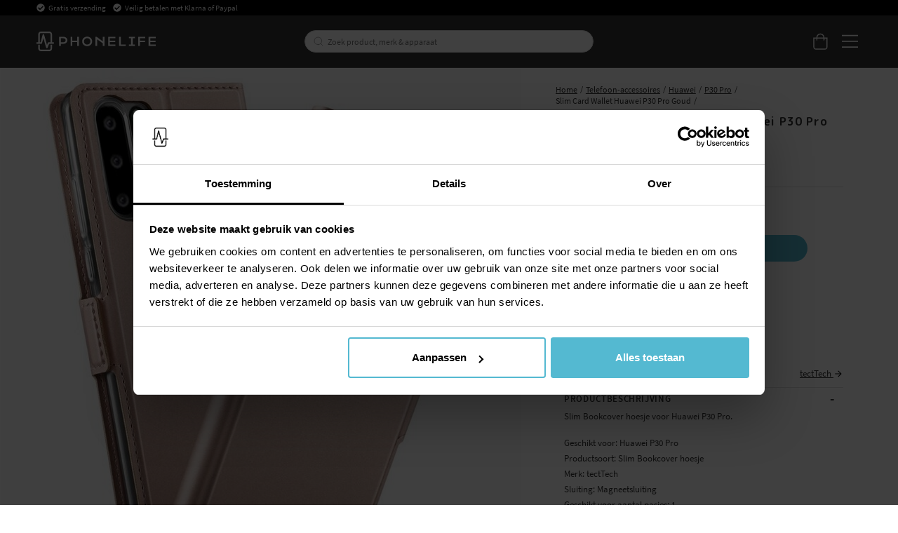

--- FILE ---
content_type: text/html
request_url: https://www.phonelife.nl/telefoon-accessoires/huawei/p30-pro/slim-card-wallet-huawei-p30-pro-goud
body_size: 35763
content:
<!doctype html><html lang="nl"><head><meta charset="utf-8"/><title data-rh="true">tectTech Slim Card Wallet Huawei P30 Pro Goud - koop online</title>
  <script>
  window.polyFillsLoaded = false;

    // This is the base function that is later supplanted by startClient.tsx when it is ready to start the client
  window.bootShop = function() {
    window.polyFillsLoaded = true;
  };  
  
  // Set the polyFillsLoaded flag to true and start the shop
  window.onPolyfillLoad = function() {
    window.polyFillsLoaded = true;
    window.bootShop();
  };  
    
  
  // If polyfill service does not respond, start the shop anyway
  if (false) {
    setTimeout(function () {
      if(!window.polyFillsLoaded) {
        window.bootShop();
      }
    }, 5000);
  }
  </script>

  <script>window.bootShop();</script>
<link data-chunk="ProductPage-ProductPage" rel="preload" as="style" href="/static/css/style-ProductPage-ProductPage-820ffa37.chunk.css">
<link data-chunk="client" rel="preload" as="style" href="/static/css/style-bb7dd596.css">
<link data-chunk="client" rel="preload" as="script" href="/static/js/react.6.3.7.vendor.js">
<link data-chunk="client" rel="preload" as="script" href="/static/js/apollo.6.3.7.vendor.js">
<link data-chunk="client" rel="preload" as="script" href="/static/js/bundle.be41affc.js">
<link data-chunk="client" rel="preload" as="script" href="/static/js/bundle.c9bce41e.js">
<link data-chunk="ProductPage-ProductPage" rel="preload" as="script" href="/static/js/360.1eec0ba6.chunk.js">
<link data-chunk="ProductPage-ProductPage" rel="preload" as="script" href="/static/js/ProductPage-ProductPage.39ea5bfd.chunk.js"><script>window.polyFillsLoaded=!0</script><meta name="viewport" content="width=device-width,initial-scale=1,shrink-to-fit=no,maximum-scale=1,user-scalable=no"/><meta name="theme-color" content="#000000"/><link rel="manifest" href="/manifest.json"/><meta data-rh="true" name="description" content="Koop tectTech Slim Card Wallet Huawei P30 Pro Goud met gratis verzending - online bij PhoneLife."/><meta data-rh="true" property="og:url" content="https://www.phonelife.nl/telefoon-accessoires/huawei/p30-pro/slim-card-wallet-huawei-p30-pro-goud"/><meta data-rh="true" property="og:title" content="tectTech Slim Card Wallet Huawei P30 Pro Goud - koop online"/><meta data-rh="true" property="og:description" content="Koop tectTech Slim Card Wallet Huawei P30 Pro Goud met gratis verzending - online bij PhoneLife."/><meta data-rh="true" property="og:image" content="https://www.phonelife.nl/pub_images/original/tecttech_slim_card_wallet_huawei_p30_pro_rosguld.jpg"/><meta data-rh="true" property="product:original_price:amount" content="14.95"/><meta data-rh="true" property="product:price:amount" content="14.95"/><meta data-rh="true" property="og:price:currency" content="EUR"/><meta data-rh="true" property="product:availability" content="true"/><link data-rh="true" rel="preconnect" href="https://storeapi.jetshop.io"/><link data-rh="true" rel="alternate" href="https://www.phonelife.eu/phone-protection/huawei/p30-pro/huawei-p30-pro-slim-card-wallet-gold" hrefLang="en-IE"/><link data-rh="true" rel="alternate" href="https://www.phonelife.fi/puhelimen-suojat/huawei/p30-pro/slim-card-wallet-huawei-p30-pro-ruusukulta" hrefLang="fi-FI"/><link data-rh="true" rel="alternate" href="https://www.phonelife.se/mobilskydd/huawei/p30-pro/slim-card-wallet-huawei-p30-pro-rosguld" hrefLang="sv-SE"/><link data-rh="true" rel="alternate" href="https://www.phonelife.de/schutzzubehor-handy/huawei/p30-pro/slim-card-wallet-huawei-p30-pro-gold" hrefLang="de-DE"/><link data-rh="true" rel="alternate" href="https://www.phonelife.dk/mobilbeskyttelser/huawei/p30-pro/slim-card-wallet-huawei-p30-pro-rosaguld" hrefLang="da-DK"/><link data-rh="true" rel="alternate" href="https://www.phonelife.no/mobilbeskyttelse/huawei/p30-pro/slim-card-wallet-huawei-p30-pro-rosegull" hrefLang="nb-NO"/><link data-rh="true" rel="alternate" href="https://www.phonelife.nl/telefoon-accessoires/huawei/p30-pro/slim-card-wallet-huawei-p30-pro-goud" hrefLang="nl-NL"/><link data-rh="true" rel="canonical" href="https://www.phonelife.nl/telefoon-accessoires/huawei/p30-pro/slim-card-wallet-huawei-p30-pro-goud"/><link data-rh="true" rel="shortcut icon" id="favicon" href="/favicon_black.svg"/><script>window.__ACTIVE_BREAKPOINT__ = "lg";</script><link data-chunk="client" rel="stylesheet" href="/static/css/style-bb7dd596.css">
<link data-chunk="ProductPage-ProductPage" rel="stylesheet" href="/static/css/style-ProductPage-ProductPage-820ffa37.chunk.css"></head><body class="no-js"><script>document.body.className=document.body.className.replace("no-js","")</script><div id="root"><div class="sb78wnl"><header id="stickyHeader" class="s1hen1rr"><div id="topBar" class="tacjlat"><div class="column"><section class="topbar-usp"><ul>
<li>Gratis verzending</li>
<li>Veilig betalen met Klarna of Paypal</li>
</ul></section></div></div><div id="mainHeader" class="hbpo9ds"><div class="heina50 mjqp9b6"><div class="left c17r8ep0"><a href="/"><svg width="140" height="23" viewBox="0 0 140 23" fill="none" xmlns="http://www.w3.org/2000/svg"><g id="test"><path d="M31.3827 6.12109H26.5298V16.8788H28.5675V14.316H31.3827C34.2277 14.316 36.2655 12.6748 36.2655 10.212C36.2655 7.76224 34.2277 6.12109 31.3827 6.12109ZM31.3827 12.5748H28.5675V7.86223H31.3827C33.0156 7.86223 34.2438 8.79693 34.2438 10.212C34.2438 11.6271 33.0156 12.5748 31.3827 12.5748Z" fill="white"></path><path d="M47.7791 10.6076H42.089V6.12109H40.0513V16.8788H42.089V12.3488H47.7791V16.8788H49.8168V6.12109H47.7791V10.6076Z" fill="white"></path><path d="M59.4994 5.90808C56.2036 5.90808 53.6277 8.39915 53.6277 11.5271C53.6277 14.642 56.2036 17.0896 59.4994 17.0896C62.7953 17.0896 65.3689 14.6399 65.3689 11.5271C65.3712 8.39915 62.7953 5.90808 59.4994 5.90808ZM59.4994 15.2942C57.3582 15.2942 55.6792 13.6943 55.6792 11.5293C55.6792 9.36428 57.3559 7.72095 59.4994 7.72095C61.6407 7.72095 63.3173 9.3621 63.3173 11.5293C63.3196 13.6943 61.643 15.2942 59.4994 15.2942Z" fill="white"></path><path d="M77.8024 11.4162L70.599 6.12109H69.1914V16.8788H71.2292V9.07951L77.8024 13.7226V16.8788H79.8401V6.12109H77.8024V11.4162Z" fill="white"></path><path d="M86.149 12.3488H92.4692V10.6076H86.149V7.87528H92.575V6.12109H84.1135V16.8788H92.6348V15.1376H86.149V12.3488Z" fill="white"></path><path d="M98.9435 6.12109H96.9058V16.8788H104.726V15.1376H98.9435V6.12109Z" fill="white"></path><path d="M108.465 7.86223H111.011V15.1376H108.465V16.8788H115.595V15.1376H113.049V7.86223H115.595V6.12109H108.465V7.86223Z" fill="white"></path><path d="M119.342 16.8788H121.377V12.3488H127.415V10.6076H121.377V7.86223H127.727V6.12109H119.342V16.8788Z" fill="white"></path><path d="M133.516 15.1376V12.3488H139.837V10.6076H133.516V7.87528H139.94V6.12109H131.479V16.8788H140V15.1376H133.516Z" fill="white"></path></g><path d="M20.0003 12.5749H18.2386V2.98233C18.2386 1.339 16.8218 0 15.0807 0H5.26458C3.52352 0 2.10905 1.339 2.10905 2.98233V12.5749H0.344992H0V12.901V14.0117V14.3378H0.344992H5.59577C6.02586 14.3378 6.39845 14.0617 6.50195 13.6683L8.11651 7.73623L11.3042 18.8069C11.41 19.1808 11.7573 19.4438 12.1667 19.4612C12.1782 19.4612 12.192 19.4612 12.2081 19.4612C12.5991 19.4612 12.951 19.2264 13.0844 18.8787L14.8231 14.3356H20.0026H20.3476V14.0095V12.8988V12.5727H20.0003V12.5749ZM3.97431 12.5749V2.98233C3.97431 2.31065 4.55389 1.76288 5.26458 1.76288H15.0807C15.7914 1.76288 16.371 2.31065 16.371 2.98233V12.5749H14.1677C13.7767 12.5749 13.4248 12.8097 13.2891 13.1575L12.3392 15.6398L8.98589 3.75617C8.87779 3.37142 8.5075 3.10188 8.08661 3.10188H8.08431H8.07281C7.64962 3.10623 7.27933 3.38012 7.17813 3.77138L4.86668 12.5749H3.97431Z" fill="white"></path><path d="M16.7161 15.4724H16.3711V15.7985V20.0176C16.3711 20.6893 15.7915 21.2371 15.0808 21.2371H5.26466C4.55397 21.2371 3.97439 20.6893 3.97439 20.0176V15.7985V15.4724H3.6294H2.45412H2.10913V15.7985V20.0176C2.10913 21.6631 3.5259 23 5.26466 23H15.0808C16.8219 23 18.2364 21.661 18.2364 20.0176V15.7985V15.4724H17.8914H16.7161Z" fill="white"></path></svg></a></div><div class="search c17r8ep0"><div class="searchbarcontainer p1pqzw8z"><div class="i1e7u1u2"><div class="s1wcpafs wjq5dm3" data-flight-searchfield=""><div class="s1ka0xon"><input placeholder="Zoek product, merk &amp; apparaat" autoComplete="off" type="text" data-flight-search-autocomplete-field="" value=""/><button data-flight-searchfield-cancel="true" class="c103nr6u">Annuleren</button></div></div><svg width="24" height="24" viewBox="0 0 24 24" fill="none" xmlns="http://www.w3.org/2000/svg"><g opacity="0.75"><path d="M11 19C15.4183 19 19 15.4183 19 11C19 6.58172 15.4183 3 11 3C6.58172 3 3 6.58172 3 11C3 15.4183 6.58172 19 11 19Z" stroke="#535255" stroke-linecap="round" stroke-linejoin="round"></path><path d="M20.9999 20.9999L16.6499 16.6499" stroke="#535255" stroke-linecap="round" stroke-linejoin="round"></path></g></svg></div></div></div><div class="right c17r8ep0"><div class="cgr9lp3"><button class="header-button b1sx7fzi" data-testid="cart-button"><svg width="20" height="23" viewBox="0 0 20 23" fill="none" xmlns="http://www.w3.org/2000/svg" class="badge-svg-wrapper"><path d="M15.875 6.25H20V19.3125C20 20.2578 19.6562 21.0742 18.9688 21.7617C18.2812 22.4492 17.5078 22.75 16.5625 22.75H4.1875C3.24219 22.75 2.42578 22.4492 1.73828 21.7617C1.05078 21.0742 0.75 20.2578 0.75 19.3125V6.25H4.875C4.875 5.26172 5.08984 4.35938 5.60547 3.5C6.07812 2.64062 6.72266 1.99609 7.58203 1.48047C8.44141 1.00781 9.34375 0.75 10.375 0.75C11.3633 0.75 12.2656 1.00781 13.125 1.48047C13.9844 1.99609 14.6289 2.64062 15.1445 3.5C15.6172 4.35938 15.875 5.26172 15.875 6.25ZM10.375 2.125C9.21484 2.125 8.22656 2.55469 7.45312 3.32812C6.63672 4.14453 6.25 5.13281 6.25 6.25H14.5C14.5 5.13281 14.0703 4.14453 13.2969 3.32812C12.4805 2.55469 11.4922 2.125 10.375 2.125ZM18.625 19.3125V7.625H15.875V9.6875C15.875 9.90234 15.7891 10.0742 15.6602 10.2031C15.5312 10.332 15.3594 10.375 15.1875 10.375C14.9727 10.375 14.8008 10.332 14.6719 10.2031C14.543 10.0742 14.5 9.90234 14.5 9.6875V7.625H6.25V9.6875C6.25 9.90234 6.16406 10.0742 6.03516 10.2031C5.90625 10.332 5.73438 10.375 5.5625 10.375C5.34766 10.375 5.17578 10.332 5.04688 10.2031C4.91797 10.0742 4.875 9.90234 4.875 9.6875V7.625H2.125V19.3125C2.125 19.9141 2.29688 20.3867 2.72656 20.7734C3.11328 21.2031 3.58594 21.375 4.1875 21.375H16.5625C17.1211 21.375 17.5938 21.2031 18.0234 20.7734C18.4102 20.3867 18.625 19.9141 18.625 19.3125Z" fill="white"></path></svg></button></div><button class="m1bqfe3n"><div class="header-button"><svg width="21" height="17" viewBox="0 0 21 17" fill="none" xmlns="http://www.w3.org/2000/svg"><path d="M20.7305 1.99609C20.7754 1.99609 20.8203 1.99609 20.9102 1.90625C20.9551 1.86133 21 1.81641 21 1.72656V0.648438C21 0.603516 20.9551 0.558594 20.9102 0.46875C20.8203 0.423828 20.7754 0.378906 20.7305 0.378906H1.14453C1.05469 0.378906 1.00977 0.423828 0.964844 0.46875C0.875 0.558594 0.875 0.603516 0.875 0.648438V1.72656C0.875 1.81641 0.875 1.86133 0.964844 1.90625C1.00977 1.99609 1.05469 1.99609 1.14453 1.99609H20.7305ZM20.7305 9.18359C20.7754 9.18359 20.8203 9.18359 20.9102 9.09375C20.9551 9.04883 21 9.00391 21 8.91406V7.83594C21 7.79102 20.9551 7.74609 20.9102 7.65625C20.8203 7.61133 20.7754 7.56641 20.7305 7.56641H1.14453C1.05469 7.56641 1.00977 7.61133 0.964844 7.65625C0.875 7.74609 0.875 7.79102 0.875 7.83594V8.91406C0.875 9.00391 0.875 9.04883 0.964844 9.09375C1.00977 9.18359 1.05469 9.18359 1.14453 9.18359H20.7305ZM20.7305 16.3711C20.7754 16.3711 20.8203 16.3711 20.9102 16.2812C20.9551 16.2363 21 16.1914 21 16.1016V15.0234C21 14.9785 20.9551 14.9336 20.9102 14.8438C20.8203 14.7988 20.7754 14.7539 20.7305 14.7539H1.14453C1.05469 14.7539 1.00977 14.7988 0.964844 14.8438C0.875 14.9336 0.875 14.9785 0.875 15.0234V16.1016C0.875 16.1914 0.875 16.2363 0.964844 16.2812C1.00977 16.3711 1.05469 16.3711 1.14453 16.3711H20.7305Z" fill="white"></path></svg></div></button></div></div></div></header><nav size="320" class="nhsltjr" style="--nhsltjr-0:0px;--nhsltjr-2:320px;--nhsltjr-3:320px;--nhsltjr-4:-320px"><div class="sba0nj2"><div class="mwn14d0" style="--mwn14d0-0:1;--mwn14d0-1:auto;--mwn14d0-2:0%;--mwn14d0-3:0.4s"><a href="/telefoon-accessoires"><span><img src="https://www.phonelife.nl/pub_images/thumbs/icons-mobile-200x200px.png" alt=""/>Telefoon-accessoires</span><svg width="9" height="14" viewBox="0 0 9 14" fill="none" xmlns="http://www.w3.org/2000/svg"><path d="M8.37368 7.37273V7.41364C8.45789 7.33182 8.5 7.20909 8.5 7.04545C8.5 6.92273 8.45789 6.8 8.37368 6.67727L2.18421 0.622727C2.05789 0.540909 1.93158 0.5 1.80526 0.5C1.67895 0.5 1.55263 0.540909 1.46842 0.622727L0.626316 1.44091C0.542105 1.56364 0.5 1.68636 0.5 1.80909C0.5 1.97273 0.542105 2.05455 0.626316 2.13636L5.63684 7.04545L0.626316 11.9545C0.542105 12.0364 0.5 12.1591 0.5 12.2818C0.5 12.4455 0.542105 12.5682 0.626316 12.65L1.46842 13.4682C1.55263 13.55 1.67895 13.5909 1.80526 13.5909C1.93158 13.5909 2.05789 13.55 2.18421 13.4273L8.37368 7.37273Z" fill="#333333"></path></svg></a><a href="/tablet-accessoires"><span><img src="https://www.phonelife.nl/pub_images/thumbs/icon-tablet-200x200px.png" alt=""/>Tablet-accessoires</span><svg width="9" height="14" viewBox="0 0 9 14" fill="none" xmlns="http://www.w3.org/2000/svg"><path d="M8.37368 7.37273V7.41364C8.45789 7.33182 8.5 7.20909 8.5 7.04545C8.5 6.92273 8.45789 6.8 8.37368 6.67727L2.18421 0.622727C2.05789 0.540909 1.93158 0.5 1.80526 0.5C1.67895 0.5 1.55263 0.540909 1.46842 0.622727L0.626316 1.44091C0.542105 1.56364 0.5 1.68636 0.5 1.80909C0.5 1.97273 0.542105 2.05455 0.626316 2.13636L5.63684 7.04545L0.626316 11.9545C0.542105 12.0364 0.5 12.1591 0.5 12.2818C0.5 12.4455 0.542105 12.5682 0.626316 12.65L1.46842 13.4682C1.55263 13.55 1.67895 13.5909 1.80526 13.5909C1.93158 13.5909 2.05789 13.55 2.18421 13.4273L8.37368 7.37273Z" fill="#333333"></path></svg></a><a href="/smartwatch-accessoires"><span><img src="https://www.phonelife.nl/pub_images/thumbs/icon-smartwatch-200x200px.png" alt=""/>Smartwatch-accessoires</span><svg width="9" height="14" viewBox="0 0 9 14" fill="none" xmlns="http://www.w3.org/2000/svg"><path d="M8.37368 7.37273V7.41364C8.45789 7.33182 8.5 7.20909 8.5 7.04545C8.5 6.92273 8.45789 6.8 8.37368 6.67727L2.18421 0.622727C2.05789 0.540909 1.93158 0.5 1.80526 0.5C1.67895 0.5 1.55263 0.540909 1.46842 0.622727L0.626316 1.44091C0.542105 1.56364 0.5 1.68636 0.5 1.80909C0.5 1.97273 0.542105 2.05455 0.626316 2.13636L5.63684 7.04545L0.626316 11.9545C0.542105 12.0364 0.5 12.1591 0.5 12.2818C0.5 12.4455 0.542105 12.5682 0.626316 12.65L1.46842 13.4682C1.55263 13.55 1.67895 13.5909 1.80526 13.5909C1.93158 13.5909 2.05789 13.55 2.18421 13.4273L8.37368 7.37273Z" fill="#333333"></path></svg></a><a href="/oordopjes-en-koptelefoons"><span><img src="https://www.phonelife.nl/pub_images/thumbs/icons-sound-200x200px.png" alt=""/>Oordopjes en Koptelefoons</span><svg width="9" height="14" viewBox="0 0 9 14" fill="none" xmlns="http://www.w3.org/2000/svg"><path d="M8.37368 7.37273V7.41364C8.45789 7.33182 8.5 7.20909 8.5 7.04545C8.5 6.92273 8.45789 6.8 8.37368 6.67727L2.18421 0.622727C2.05789 0.540909 1.93158 0.5 1.80526 0.5C1.67895 0.5 1.55263 0.540909 1.46842 0.622727L0.626316 1.44091C0.542105 1.56364 0.5 1.68636 0.5 1.80909C0.5 1.97273 0.542105 2.05455 0.626316 2.13636L5.63684 7.04545L0.626316 11.9545C0.542105 12.0364 0.5 12.1591 0.5 12.2818C0.5 12.4455 0.542105 12.5682 0.626316 12.65L1.46842 13.4682C1.55263 13.55 1.67895 13.5909 1.80526 13.5909C1.93158 13.5909 2.05789 13.55 2.18421 13.4273L8.37368 7.37273Z" fill="#333333"></path></svg></a><a href="/opladers-en-kabels"><span><img src="https://www.phonelife.nl/pub_images/thumbs/icon-chargers-200x200px.png" alt=""/>Opladers en Kabels</span><svg width="9" height="14" viewBox="0 0 9 14" fill="none" xmlns="http://www.w3.org/2000/svg"><path d="M8.37368 7.37273V7.41364C8.45789 7.33182 8.5 7.20909 8.5 7.04545C8.5 6.92273 8.45789 6.8 8.37368 6.67727L2.18421 0.622727C2.05789 0.540909 1.93158 0.5 1.80526 0.5C1.67895 0.5 1.55263 0.540909 1.46842 0.622727L0.626316 1.44091C0.542105 1.56364 0.5 1.68636 0.5 1.80909C0.5 1.97273 0.542105 2.05455 0.626316 2.13636L5.63684 7.04545L0.626316 11.9545C0.542105 12.0364 0.5 12.1591 0.5 12.2818C0.5 12.4455 0.542105 12.5682 0.626316 12.65L1.46842 13.4682C1.55263 13.55 1.67895 13.5909 1.80526 13.5909C1.93158 13.5909 2.05789 13.55 2.18421 13.4273L8.37368 7.37273Z" fill="#333333"></path></svg></a><a href="/sport-woning"><span><img src="https://www.phonelife.nl/pub_images/thumbs/icon-home-200x200px.png" alt=""/>Sport en Thuis</span><svg width="9" height="14" viewBox="0 0 9 14" fill="none" xmlns="http://www.w3.org/2000/svg"><path d="M8.37368 7.37273V7.41364C8.45789 7.33182 8.5 7.20909 8.5 7.04545C8.5 6.92273 8.45789 6.8 8.37368 6.67727L2.18421 0.622727C2.05789 0.540909 1.93158 0.5 1.80526 0.5C1.67895 0.5 1.55263 0.540909 1.46842 0.622727L0.626316 1.44091C0.542105 1.56364 0.5 1.68636 0.5 1.80909C0.5 1.97273 0.542105 2.05455 0.626316 2.13636L5.63684 7.04545L0.626316 11.9545C0.542105 12.0364 0.5 12.1591 0.5 12.2818C0.5 12.4455 0.542105 12.5682 0.626316 12.65L1.46842 13.4682C1.55263 13.55 1.67895 13.5909 1.80526 13.5909C1.93158 13.5909 2.05789 13.55 2.18421 13.4273L8.37368 7.37273Z" fill="#333333"></path></svg></a><a href="/meer-categorieen"><span><img src="https://www.phonelife.nl/pub_images/thumbs/icon-accessories-200x200px.png" alt=""/>Meer categorieën</span><svg width="9" height="14" viewBox="0 0 9 14" fill="none" xmlns="http://www.w3.org/2000/svg"><path d="M8.37368 7.37273V7.41364C8.45789 7.33182 8.5 7.20909 8.5 7.04545C8.5 6.92273 8.45789 6.8 8.37368 6.67727L2.18421 0.622727C2.05789 0.540909 1.93158 0.5 1.80526 0.5C1.67895 0.5 1.55263 0.540909 1.46842 0.622727L0.626316 1.44091C0.542105 1.56364 0.5 1.68636 0.5 1.80909C0.5 1.97273 0.542105 2.05455 0.626316 2.13636L5.63684 7.04545L0.626316 11.9545C0.542105 12.0364 0.5 12.1591 0.5 12.2818C0.5 12.4455 0.542105 12.5682 0.626316 12.65L1.46842 13.4682C1.55263 13.55 1.67895 13.5909 1.80526 13.5909C1.93158 13.5909 2.05789 13.55 2.18421 13.4273L8.37368 7.37273Z" fill="#333333"></path></svg></a><a href="/cadeaus"><span><img src="https://www.phonelife.nl/pub_images/thumbs/clear-5x5.png" alt=""/>Cadeaus</span><svg width="9" height="14" viewBox="0 0 9 14" fill="none" xmlns="http://www.w3.org/2000/svg"><path d="M8.37368 7.37273V7.41364C8.45789 7.33182 8.5 7.20909 8.5 7.04545C8.5 6.92273 8.45789 6.8 8.37368 6.67727L2.18421 0.622727C2.05789 0.540909 1.93158 0.5 1.80526 0.5C1.67895 0.5 1.55263 0.540909 1.46842 0.622727L0.626316 1.44091C0.542105 1.56364 0.5 1.68636 0.5 1.80909C0.5 1.97273 0.542105 2.05455 0.626316 2.13636L5.63684 7.04545L0.626316 11.9545C0.542105 12.0364 0.5 12.1591 0.5 12.2818C0.5 12.4455 0.542105 12.5682 0.626316 12.65L1.46842 13.4682C1.55263 13.55 1.67895 13.5909 1.80526 13.5909C1.93158 13.5909 2.05789 13.55 2.18421 13.4273L8.37368 7.37273Z" fill="#333333"></path></svg></a><a href="/merken"><span><img src="https://www.phonelife.nl/pub_images/thumbs/clear-5x5.png" alt=""/>Merken</span><svg width="9" height="14" viewBox="0 0 9 14" fill="none" xmlns="http://www.w3.org/2000/svg"><path d="M8.37368 7.37273V7.41364C8.45789 7.33182 8.5 7.20909 8.5 7.04545C8.5 6.92273 8.45789 6.8 8.37368 6.67727L2.18421 0.622727C2.05789 0.540909 1.93158 0.5 1.80526 0.5C1.67895 0.5 1.55263 0.540909 1.46842 0.622727L0.626316 1.44091C0.542105 1.56364 0.5 1.68636 0.5 1.80909C0.5 1.97273 0.542105 2.05455 0.626316 2.13636L5.63684 7.04545L0.626316 11.9545C0.542105 12.0364 0.5 12.1591 0.5 12.2818C0.5 12.4455 0.542105 12.5682 0.626316 12.65L1.46842 13.4682C1.55263 13.55 1.67895 13.5909 1.80526 13.5909C1.93158 13.5909 2.05789 13.55 2.18421 13.4273L8.37368 7.37273Z" fill="#333333"></path></svg></a><a href="/nieuws"><span><img src="https://www.phonelife.nl/pub_images/thumbs/clear-5x5.png" alt=""/>Nieuws</span></a><a href="/sale"><span><img src="https://www.phonelife.nl/pub_images/thumbs/clear-5x5.png" alt=""/>Sale</span></a></div></div></nav><main class="czotlgn"><script data-testid="structured-data" type="application/ld+json">{"@context":"https://schema.org","@type":"Product","name":"Slim Card Wallet Huawei P30 Pro Goud","description":"<p>Slim Bookcover hoesje voor Huawei P30 Pro.</p>\n\n<p>Geschikt voor: Huawei P30 Pro<br />\nProductsoort: Slim Bookcover hoesje<br />\nMerk: tectTech<br />\nSluiting: Magneetsluiting<br />\nGeschikt voor aantal pasjes: 1<br />\nMateriaal: Kunstleer<br />\nKleur: Goud</p>\n\n<p>Slim Bookcover hoesje, Smartphone</p>","image":["https://www.phonelife.nl/pub_images/original/tecttech_slim_card_wallet_huawei_p30_pro_rosguld.jpg","https://www.phonelife.nl/pub_images/original/tecttech_slim_card_wallet_huawei_p30_pro_rosguld_5.jpg","https://www.phonelife.nl/pub_images/original/tecttech_slim_card_wallet_huawei_p30_pro_rosguld_6.jpg","https://www.phonelife.nl/pub_images/original/tecttech_slim_card_wallet_huawei_p30_pro_rosguld_2.jpg","https://www.phonelife.nl/pub_images/original/tecttech_slim_card_wallet_huawei_p30_pro_rosguld_3.jpg","https://www.phonelife.nl/pub_images/original/tecttech_slim_card_wallet_huawei_p30_pro_rosguld_4.jpg","https://www.phonelife.nl/pub_images/original/tecttech_slim_card_wallet_huawei_p30_pro_rosguld_1.jpg"],"mpn":"23355","sku":"23355","productID":"23355","offers":{"@type":"Offer","priceCurrency":"EUR","price":14.95,"url":"https://www.phonelife.nl/telefoon-accessoires/huawei/p30-pro/slim-card-wallet-huawei-p30-pro-goud","availability":"https://schema.org/InStock"}}</script><div class="p1b8p0mj"><div class="m1obqcq9"></div><div class="ciqrqxy m1obqcq9"><section class="p1280trs"><div class="n1kfnhke mjqp9b6"><span style="display:none"><span class="nosto_element" id="productpage-google"></span></span><div class="slick-slider n1cyom37 slick-initialized"><div class="slick-list"><div class="slick-track" style="width:0%;left:NaN%"></div></div></div></div><div class="w15o75hq"><div class="image-wrap large-image"><div data-flight-image-container="" data-flight-image-loaded="false" style="position:relative;overflow:hidden;width:100%;height:auto;padding-bottom:100.0000%"><picture data-flight-image-placeholder=""><img alt="" src="https://www.phonelife.nl/pub_images/original/tecttech_slim_card_wallet_huawei_p30_pro_rosguld.jpg?extend=copy&amp;width=320&amp;method=fit&amp;height=320&amp;sigma=2.5&amp;minampl=0.5&amp;quality=30&amp;type=auto&amp;timestamp=1762528497" loading="lazy" aria-hidden="true" style="position:absolute;top:0;left:0;width:100%;height:100%;padding-top:0;object-position:center;object-fit:contain;opacity:0.6;transition-delay:500ms;font-family:&quot;object-fit: contain&quot;"/></picture><picture data-flight-image=""><source type="image/webp" srcSet="https://www.phonelife.nl/pub_images/original/tecttech_slim_card_wallet_huawei_p30_pro_rosguld.jpg?extend=copy&amp;width=1024&amp;method=fit&amp;height=1024&amp;type=webp&amp;timestamp=1762528497 1024w, https://www.phonelife.nl/pub_images/original/tecttech_slim_card_wallet_huawei_p30_pro_rosguld.jpg?extend=copy&amp;width=1280&amp;method=fit&amp;height=1280&amp;type=webp&amp;timestamp=1762528497 1280w, https://www.phonelife.nl/pub_images/original/tecttech_slim_card_wallet_huawei_p30_pro_rosguld.jpg?extend=copy&amp;width=1472&amp;method=fit&amp;height=1472&amp;type=webp&amp;timestamp=1762528497 1472w, https://www.phonelife.nl/pub_images/original/tecttech_slim_card_wallet_huawei_p30_pro_rosguld.jpg?extend=copy&amp;width=1480&amp;method=fit&amp;height=1480&amp;type=webp&amp;timestamp=1762528497 1480w, https://www.phonelife.nl/pub_images/original/tecttech_slim_card_wallet_huawei_p30_pro_rosguld.jpg?extend=copy&amp;width=320&amp;method=fit&amp;height=320&amp;type=webp&amp;timestamp=1762528497 320w, https://www.phonelife.nl/pub_images/original/tecttech_slim_card_wallet_huawei_p30_pro_rosguld.jpg?extend=copy&amp;width=512&amp;method=fit&amp;height=512&amp;type=webp&amp;timestamp=1762528497 512w, https://www.phonelife.nl/pub_images/original/tecttech_slim_card_wallet_huawei_p30_pro_rosguld.jpg?extend=copy&amp;width=640&amp;method=fit&amp;height=640&amp;type=webp&amp;timestamp=1762528497 640w, https://www.phonelife.nl/pub_images/original/tecttech_slim_card_wallet_huawei_p30_pro_rosguld.jpg?extend=copy&amp;width=736&amp;method=fit&amp;height=736&amp;type=webp&amp;timestamp=1762528497 736w, https://www.phonelife.nl/pub_images/original/tecttech_slim_card_wallet_huawei_p30_pro_rosguld.jpg?extend=copy&amp;width=740&amp;method=fit&amp;height=740&amp;type=webp&amp;timestamp=1762528497 740w" sizes="(max-width: 20rem) 100vw, (max-width: 40rem) 100vw, (max-width: 46rem) 100vw, (max-width: 64rem) 50vw, 740px"/><source type="image/jpeg" srcSet="https://www.phonelife.nl/pub_images/original/tecttech_slim_card_wallet_huawei_p30_pro_rosguld.jpg?extend=copy&amp;width=1024&amp;method=fit&amp;height=1024&amp;timestamp=1762528497 1024w, https://www.phonelife.nl/pub_images/original/tecttech_slim_card_wallet_huawei_p30_pro_rosguld.jpg?extend=copy&amp;width=1280&amp;method=fit&amp;height=1280&amp;timestamp=1762528497 1280w, https://www.phonelife.nl/pub_images/original/tecttech_slim_card_wallet_huawei_p30_pro_rosguld.jpg?extend=copy&amp;width=1472&amp;method=fit&amp;height=1472&amp;timestamp=1762528497 1472w, https://www.phonelife.nl/pub_images/original/tecttech_slim_card_wallet_huawei_p30_pro_rosguld.jpg?extend=copy&amp;width=1480&amp;method=fit&amp;height=1480&amp;timestamp=1762528497 1480w, https://www.phonelife.nl/pub_images/original/tecttech_slim_card_wallet_huawei_p30_pro_rosguld.jpg?extend=copy&amp;width=320&amp;method=fit&amp;height=320&amp;timestamp=1762528497 320w, https://www.phonelife.nl/pub_images/original/tecttech_slim_card_wallet_huawei_p30_pro_rosguld.jpg?extend=copy&amp;width=512&amp;method=fit&amp;height=512&amp;timestamp=1762528497 512w, https://www.phonelife.nl/pub_images/original/tecttech_slim_card_wallet_huawei_p30_pro_rosguld.jpg?extend=copy&amp;width=640&amp;method=fit&amp;height=640&amp;timestamp=1762528497 640w, https://www.phonelife.nl/pub_images/original/tecttech_slim_card_wallet_huawei_p30_pro_rosguld.jpg?extend=copy&amp;width=736&amp;method=fit&amp;height=736&amp;timestamp=1762528497 736w, https://www.phonelife.nl/pub_images/original/tecttech_slim_card_wallet_huawei_p30_pro_rosguld.jpg?extend=copy&amp;width=740&amp;method=fit&amp;height=740&amp;timestamp=1762528497 740w" sizes="(max-width: 20rem) 100vw, (max-width: 40rem) 100vw, (max-width: 46rem) 100vw, (max-width: 64rem) 50vw, 740px"/><img alt="Slim Card Wallet Huawei P30 Pro Goud" sizes="(max-width: 20rem) 100vw, (max-width: 40rem) 100vw, (max-width: 46rem) 100vw, (max-width: 64rem) 50vw, 740px" srcSet="https://www.phonelife.nl/pub_images/original/tecttech_slim_card_wallet_huawei_p30_pro_rosguld.jpg?extend=copy&amp;width=1024&amp;method=fit&amp;height=1024&amp;timestamp=1762528497 1024w, https://www.phonelife.nl/pub_images/original/tecttech_slim_card_wallet_huawei_p30_pro_rosguld.jpg?extend=copy&amp;width=1280&amp;method=fit&amp;height=1280&amp;timestamp=1762528497 1280w, https://www.phonelife.nl/pub_images/original/tecttech_slim_card_wallet_huawei_p30_pro_rosguld.jpg?extend=copy&amp;width=1472&amp;method=fit&amp;height=1472&amp;timestamp=1762528497 1472w, https://www.phonelife.nl/pub_images/original/tecttech_slim_card_wallet_huawei_p30_pro_rosguld.jpg?extend=copy&amp;width=1480&amp;method=fit&amp;height=1480&amp;timestamp=1762528497 1480w, https://www.phonelife.nl/pub_images/original/tecttech_slim_card_wallet_huawei_p30_pro_rosguld.jpg?extend=copy&amp;width=320&amp;method=fit&amp;height=320&amp;timestamp=1762528497 320w, https://www.phonelife.nl/pub_images/original/tecttech_slim_card_wallet_huawei_p30_pro_rosguld.jpg?extend=copy&amp;width=512&amp;method=fit&amp;height=512&amp;timestamp=1762528497 512w, https://www.phonelife.nl/pub_images/original/tecttech_slim_card_wallet_huawei_p30_pro_rosguld.jpg?extend=copy&amp;width=640&amp;method=fit&amp;height=640&amp;timestamp=1762528497 640w, https://www.phonelife.nl/pub_images/original/tecttech_slim_card_wallet_huawei_p30_pro_rosguld.jpg?extend=copy&amp;width=736&amp;method=fit&amp;height=736&amp;timestamp=1762528497 736w, https://www.phonelife.nl/pub_images/original/tecttech_slim_card_wallet_huawei_p30_pro_rosguld.jpg?extend=copy&amp;width=740&amp;method=fit&amp;height=740&amp;timestamp=1762528497 740w" src="https://www.phonelife.nl/pub_images/original/tecttech_slim_card_wallet_huawei_p30_pro_rosguld.jpg" loading="lazy" fetchpriority="auto" style="position:absolute;top:0;left:0;width:100%;height:100%;padding-top:0;object-position:center;object-fit:contain;opacity:0;transition:opacity 500ms;font-family:&quot;object-fit: contain&quot;"/></picture><noscript><picture><img alt="Slim Card Wallet Huawei P30 Pro Goud" sizes="(max-width: 20rem) 100vw, (max-width: 40rem) 100vw, (max-width: 46rem) 100vw, (max-width: 64rem) 50vw, 740px" srcSet="https://www.phonelife.nl/pub_images/original/tecttech_slim_card_wallet_huawei_p30_pro_rosguld.jpg?extend=copy&amp;width=1024&amp;method=fit&amp;height=1024&amp;timestamp=1762528497 1024w, https://www.phonelife.nl/pub_images/original/tecttech_slim_card_wallet_huawei_p30_pro_rosguld.jpg?extend=copy&amp;width=1280&amp;method=fit&amp;height=1280&amp;timestamp=1762528497 1280w, https://www.phonelife.nl/pub_images/original/tecttech_slim_card_wallet_huawei_p30_pro_rosguld.jpg?extend=copy&amp;width=1472&amp;method=fit&amp;height=1472&amp;timestamp=1762528497 1472w, https://www.phonelife.nl/pub_images/original/tecttech_slim_card_wallet_huawei_p30_pro_rosguld.jpg?extend=copy&amp;width=1480&amp;method=fit&amp;height=1480&amp;timestamp=1762528497 1480w, https://www.phonelife.nl/pub_images/original/tecttech_slim_card_wallet_huawei_p30_pro_rosguld.jpg?extend=copy&amp;width=320&amp;method=fit&amp;height=320&amp;timestamp=1762528497 320w, https://www.phonelife.nl/pub_images/original/tecttech_slim_card_wallet_huawei_p30_pro_rosguld.jpg?extend=copy&amp;width=512&amp;method=fit&amp;height=512&amp;timestamp=1762528497 512w, https://www.phonelife.nl/pub_images/original/tecttech_slim_card_wallet_huawei_p30_pro_rosguld.jpg?extend=copy&amp;width=640&amp;method=fit&amp;height=640&amp;timestamp=1762528497 640w, https://www.phonelife.nl/pub_images/original/tecttech_slim_card_wallet_huawei_p30_pro_rosguld.jpg?extend=copy&amp;width=736&amp;method=fit&amp;height=736&amp;timestamp=1762528497 736w, https://www.phonelife.nl/pub_images/original/tecttech_slim_card_wallet_huawei_p30_pro_rosguld.jpg?extend=copy&amp;width=740&amp;method=fit&amp;height=740&amp;timestamp=1762528497 740w" src="https://www.phonelife.nl/pub_images/original/tecttech_slim_card_wallet_huawei_p30_pro_rosguld.jpg" loading="lazy" fetchpriority="auto" style="position:absolute;top:0;left:0;width:100%;height:100%;padding-top:0;object-position:center;object-fit:contain"/></picture></noscript></div></div><div class="image-wrap small-image"><div data-flight-image-container="" data-flight-image-loaded="false" style="position:relative;overflow:hidden;width:100%;height:auto;padding-bottom:100.0000%"><picture data-flight-image-placeholder=""><img alt="" src="https://www.phonelife.nl/pub_images/original/tecttech_slim_card_wallet_huawei_p30_pro_rosguld_5.jpg?extend=copy&amp;width=256&amp;method=fit&amp;height=256&amp;sigma=2.5&amp;minampl=0.5&amp;quality=30&amp;type=auto&amp;timestamp=1762528498" loading="lazy" aria-hidden="true" style="position:absolute;top:0;left:0;width:100%;height:100%;padding-top:0;object-position:center;object-fit:contain;opacity:0.6;transition-delay:500ms;font-family:&quot;object-fit: contain&quot;"/></picture><picture data-flight-image=""><source type="image/webp" srcSet="https://www.phonelife.nl/pub_images/original/tecttech_slim_card_wallet_huawei_p30_pro_rosguld_5.jpg?extend=copy&amp;width=1280&amp;method=fit&amp;height=1280&amp;type=webp&amp;timestamp=1762528498 1280w, https://www.phonelife.nl/pub_images/original/tecttech_slim_card_wallet_huawei_p30_pro_rosguld_5.jpg?extend=copy&amp;width=1472&amp;method=fit&amp;height=1472&amp;type=webp&amp;timestamp=1762528498 1472w, https://www.phonelife.nl/pub_images/original/tecttech_slim_card_wallet_huawei_p30_pro_rosguld_5.jpg?extend=copy&amp;width=256&amp;method=fit&amp;height=256&amp;type=webp&amp;timestamp=1762528498 256w, https://www.phonelife.nl/pub_images/original/tecttech_slim_card_wallet_huawei_p30_pro_rosguld_5.jpg?extend=copy&amp;width=320&amp;method=fit&amp;height=320&amp;type=webp&amp;timestamp=1762528498 320w, https://www.phonelife.nl/pub_images/original/tecttech_slim_card_wallet_huawei_p30_pro_rosguld_5.jpg?extend=copy&amp;width=368&amp;method=fit&amp;height=368&amp;type=webp&amp;timestamp=1762528498 368w, https://www.phonelife.nl/pub_images/original/tecttech_slim_card_wallet_huawei_p30_pro_rosguld_5.jpg?extend=copy&amp;width=512&amp;method=fit&amp;height=512&amp;type=webp&amp;timestamp=1762528498 512w, https://www.phonelife.nl/pub_images/original/tecttech_slim_card_wallet_huawei_p30_pro_rosguld_5.jpg?extend=copy&amp;width=640&amp;method=fit&amp;height=640&amp;type=webp&amp;timestamp=1762528498 640w, https://www.phonelife.nl/pub_images/original/tecttech_slim_card_wallet_huawei_p30_pro_rosguld_5.jpg?extend=copy&amp;width=736&amp;method=fit&amp;height=736&amp;type=webp&amp;timestamp=1762528498 736w" sizes="(max-width: 20rem) 100vw, (max-width: 40rem) 100vw, (max-width: 46rem) 100vw, (max-width: 64rem) 25vw, 368px"/><source type="image/jpeg" srcSet="https://www.phonelife.nl/pub_images/original/tecttech_slim_card_wallet_huawei_p30_pro_rosguld_5.jpg?extend=copy&amp;width=1280&amp;method=fit&amp;height=1280&amp;timestamp=1762528498 1280w, https://www.phonelife.nl/pub_images/original/tecttech_slim_card_wallet_huawei_p30_pro_rosguld_5.jpg?extend=copy&amp;width=1472&amp;method=fit&amp;height=1472&amp;timestamp=1762528498 1472w, https://www.phonelife.nl/pub_images/original/tecttech_slim_card_wallet_huawei_p30_pro_rosguld_5.jpg?extend=copy&amp;width=256&amp;method=fit&amp;height=256&amp;timestamp=1762528498 256w, https://www.phonelife.nl/pub_images/original/tecttech_slim_card_wallet_huawei_p30_pro_rosguld_5.jpg?extend=copy&amp;width=320&amp;method=fit&amp;height=320&amp;timestamp=1762528498 320w, https://www.phonelife.nl/pub_images/original/tecttech_slim_card_wallet_huawei_p30_pro_rosguld_5.jpg?extend=copy&amp;width=368&amp;method=fit&amp;height=368&amp;timestamp=1762528498 368w, https://www.phonelife.nl/pub_images/original/tecttech_slim_card_wallet_huawei_p30_pro_rosguld_5.jpg?extend=copy&amp;width=512&amp;method=fit&amp;height=512&amp;timestamp=1762528498 512w, https://www.phonelife.nl/pub_images/original/tecttech_slim_card_wallet_huawei_p30_pro_rosguld_5.jpg?extend=copy&amp;width=640&amp;method=fit&amp;height=640&amp;timestamp=1762528498 640w, https://www.phonelife.nl/pub_images/original/tecttech_slim_card_wallet_huawei_p30_pro_rosguld_5.jpg?extend=copy&amp;width=736&amp;method=fit&amp;height=736&amp;timestamp=1762528498 736w" sizes="(max-width: 20rem) 100vw, (max-width: 40rem) 100vw, (max-width: 46rem) 100vw, (max-width: 64rem) 25vw, 368px"/><img alt="Slim Card Wallet Huawei P30 Pro Goud" sizes="(max-width: 20rem) 100vw, (max-width: 40rem) 100vw, (max-width: 46rem) 100vw, (max-width: 64rem) 25vw, 368px" srcSet="https://www.phonelife.nl/pub_images/original/tecttech_slim_card_wallet_huawei_p30_pro_rosguld_5.jpg?extend=copy&amp;width=1280&amp;method=fit&amp;height=1280&amp;timestamp=1762528498 1280w, https://www.phonelife.nl/pub_images/original/tecttech_slim_card_wallet_huawei_p30_pro_rosguld_5.jpg?extend=copy&amp;width=1472&amp;method=fit&amp;height=1472&amp;timestamp=1762528498 1472w, https://www.phonelife.nl/pub_images/original/tecttech_slim_card_wallet_huawei_p30_pro_rosguld_5.jpg?extend=copy&amp;width=256&amp;method=fit&amp;height=256&amp;timestamp=1762528498 256w, https://www.phonelife.nl/pub_images/original/tecttech_slim_card_wallet_huawei_p30_pro_rosguld_5.jpg?extend=copy&amp;width=320&amp;method=fit&amp;height=320&amp;timestamp=1762528498 320w, https://www.phonelife.nl/pub_images/original/tecttech_slim_card_wallet_huawei_p30_pro_rosguld_5.jpg?extend=copy&amp;width=368&amp;method=fit&amp;height=368&amp;timestamp=1762528498 368w, https://www.phonelife.nl/pub_images/original/tecttech_slim_card_wallet_huawei_p30_pro_rosguld_5.jpg?extend=copy&amp;width=512&amp;method=fit&amp;height=512&amp;timestamp=1762528498 512w, https://www.phonelife.nl/pub_images/original/tecttech_slim_card_wallet_huawei_p30_pro_rosguld_5.jpg?extend=copy&amp;width=640&amp;method=fit&amp;height=640&amp;timestamp=1762528498 640w, https://www.phonelife.nl/pub_images/original/tecttech_slim_card_wallet_huawei_p30_pro_rosguld_5.jpg?extend=copy&amp;width=736&amp;method=fit&amp;height=736&amp;timestamp=1762528498 736w" src="https://www.phonelife.nl/pub_images/original/tecttech_slim_card_wallet_huawei_p30_pro_rosguld_5.jpg" loading="lazy" fetchpriority="auto" style="position:absolute;top:0;left:0;width:100%;height:100%;padding-top:0;object-position:center;object-fit:contain;opacity:0;transition:opacity 500ms;font-family:&quot;object-fit: contain&quot;"/></picture><noscript><picture><img alt="Slim Card Wallet Huawei P30 Pro Goud" sizes="(max-width: 20rem) 100vw, (max-width: 40rem) 100vw, (max-width: 46rem) 100vw, (max-width: 64rem) 25vw, 368px" srcSet="https://www.phonelife.nl/pub_images/original/tecttech_slim_card_wallet_huawei_p30_pro_rosguld_5.jpg?extend=copy&amp;width=1280&amp;method=fit&amp;height=1280&amp;timestamp=1762528498 1280w, https://www.phonelife.nl/pub_images/original/tecttech_slim_card_wallet_huawei_p30_pro_rosguld_5.jpg?extend=copy&amp;width=1472&amp;method=fit&amp;height=1472&amp;timestamp=1762528498 1472w, https://www.phonelife.nl/pub_images/original/tecttech_slim_card_wallet_huawei_p30_pro_rosguld_5.jpg?extend=copy&amp;width=256&amp;method=fit&amp;height=256&amp;timestamp=1762528498 256w, https://www.phonelife.nl/pub_images/original/tecttech_slim_card_wallet_huawei_p30_pro_rosguld_5.jpg?extend=copy&amp;width=320&amp;method=fit&amp;height=320&amp;timestamp=1762528498 320w, https://www.phonelife.nl/pub_images/original/tecttech_slim_card_wallet_huawei_p30_pro_rosguld_5.jpg?extend=copy&amp;width=368&amp;method=fit&amp;height=368&amp;timestamp=1762528498 368w, https://www.phonelife.nl/pub_images/original/tecttech_slim_card_wallet_huawei_p30_pro_rosguld_5.jpg?extend=copy&amp;width=512&amp;method=fit&amp;height=512&amp;timestamp=1762528498 512w, https://www.phonelife.nl/pub_images/original/tecttech_slim_card_wallet_huawei_p30_pro_rosguld_5.jpg?extend=copy&amp;width=640&amp;method=fit&amp;height=640&amp;timestamp=1762528498 640w, https://www.phonelife.nl/pub_images/original/tecttech_slim_card_wallet_huawei_p30_pro_rosguld_5.jpg?extend=copy&amp;width=736&amp;method=fit&amp;height=736&amp;timestamp=1762528498 736w" src="https://www.phonelife.nl/pub_images/original/tecttech_slim_card_wallet_huawei_p30_pro_rosguld_5.jpg" loading="lazy" fetchpriority="auto" style="position:absolute;top:0;left:0;width:100%;height:100%;padding-top:0;object-position:center;object-fit:contain"/></picture></noscript></div></div><div class="image-wrap small-image"><div data-flight-image-container="" data-flight-image-loaded="false" style="position:relative;overflow:hidden;width:100%;height:auto;padding-bottom:100.0000%"><picture data-flight-image-placeholder=""><img alt="" src="https://www.phonelife.nl/pub_images/original/tecttech_slim_card_wallet_huawei_p30_pro_rosguld_6.jpg?extend=copy&amp;width=256&amp;method=fit&amp;height=256&amp;sigma=2.5&amp;minampl=0.5&amp;quality=30&amp;type=auto&amp;timestamp=1762528498" loading="lazy" aria-hidden="true" style="position:absolute;top:0;left:0;width:100%;height:100%;padding-top:0;object-position:center;object-fit:contain;opacity:0.6;transition-delay:500ms;font-family:&quot;object-fit: contain&quot;"/></picture><picture data-flight-image=""><source type="image/webp" srcSet="https://www.phonelife.nl/pub_images/original/tecttech_slim_card_wallet_huawei_p30_pro_rosguld_6.jpg?extend=copy&amp;width=1280&amp;method=fit&amp;height=1280&amp;type=webp&amp;timestamp=1762528498 1280w, https://www.phonelife.nl/pub_images/original/tecttech_slim_card_wallet_huawei_p30_pro_rosguld_6.jpg?extend=copy&amp;width=1472&amp;method=fit&amp;height=1472&amp;type=webp&amp;timestamp=1762528498 1472w, https://www.phonelife.nl/pub_images/original/tecttech_slim_card_wallet_huawei_p30_pro_rosguld_6.jpg?extend=copy&amp;width=256&amp;method=fit&amp;height=256&amp;type=webp&amp;timestamp=1762528498 256w, https://www.phonelife.nl/pub_images/original/tecttech_slim_card_wallet_huawei_p30_pro_rosguld_6.jpg?extend=copy&amp;width=320&amp;method=fit&amp;height=320&amp;type=webp&amp;timestamp=1762528498 320w, https://www.phonelife.nl/pub_images/original/tecttech_slim_card_wallet_huawei_p30_pro_rosguld_6.jpg?extend=copy&amp;width=368&amp;method=fit&amp;height=368&amp;type=webp&amp;timestamp=1762528498 368w, https://www.phonelife.nl/pub_images/original/tecttech_slim_card_wallet_huawei_p30_pro_rosguld_6.jpg?extend=copy&amp;width=512&amp;method=fit&amp;height=512&amp;type=webp&amp;timestamp=1762528498 512w, https://www.phonelife.nl/pub_images/original/tecttech_slim_card_wallet_huawei_p30_pro_rosguld_6.jpg?extend=copy&amp;width=640&amp;method=fit&amp;height=640&amp;type=webp&amp;timestamp=1762528498 640w, https://www.phonelife.nl/pub_images/original/tecttech_slim_card_wallet_huawei_p30_pro_rosguld_6.jpg?extend=copy&amp;width=736&amp;method=fit&amp;height=736&amp;type=webp&amp;timestamp=1762528498 736w" sizes="(max-width: 20rem) 100vw, (max-width: 40rem) 100vw, (max-width: 46rem) 100vw, (max-width: 64rem) 25vw, 368px"/><source type="image/jpeg" srcSet="https://www.phonelife.nl/pub_images/original/tecttech_slim_card_wallet_huawei_p30_pro_rosguld_6.jpg?extend=copy&amp;width=1280&amp;method=fit&amp;height=1280&amp;timestamp=1762528498 1280w, https://www.phonelife.nl/pub_images/original/tecttech_slim_card_wallet_huawei_p30_pro_rosguld_6.jpg?extend=copy&amp;width=1472&amp;method=fit&amp;height=1472&amp;timestamp=1762528498 1472w, https://www.phonelife.nl/pub_images/original/tecttech_slim_card_wallet_huawei_p30_pro_rosguld_6.jpg?extend=copy&amp;width=256&amp;method=fit&amp;height=256&amp;timestamp=1762528498 256w, https://www.phonelife.nl/pub_images/original/tecttech_slim_card_wallet_huawei_p30_pro_rosguld_6.jpg?extend=copy&amp;width=320&amp;method=fit&amp;height=320&amp;timestamp=1762528498 320w, https://www.phonelife.nl/pub_images/original/tecttech_slim_card_wallet_huawei_p30_pro_rosguld_6.jpg?extend=copy&amp;width=368&amp;method=fit&amp;height=368&amp;timestamp=1762528498 368w, https://www.phonelife.nl/pub_images/original/tecttech_slim_card_wallet_huawei_p30_pro_rosguld_6.jpg?extend=copy&amp;width=512&amp;method=fit&amp;height=512&amp;timestamp=1762528498 512w, https://www.phonelife.nl/pub_images/original/tecttech_slim_card_wallet_huawei_p30_pro_rosguld_6.jpg?extend=copy&amp;width=640&amp;method=fit&amp;height=640&amp;timestamp=1762528498 640w, https://www.phonelife.nl/pub_images/original/tecttech_slim_card_wallet_huawei_p30_pro_rosguld_6.jpg?extend=copy&amp;width=736&amp;method=fit&amp;height=736&amp;timestamp=1762528498 736w" sizes="(max-width: 20rem) 100vw, (max-width: 40rem) 100vw, (max-width: 46rem) 100vw, (max-width: 64rem) 25vw, 368px"/><img alt="Slim Card Wallet Huawei P30 Pro Goud" sizes="(max-width: 20rem) 100vw, (max-width: 40rem) 100vw, (max-width: 46rem) 100vw, (max-width: 64rem) 25vw, 368px" srcSet="https://www.phonelife.nl/pub_images/original/tecttech_slim_card_wallet_huawei_p30_pro_rosguld_6.jpg?extend=copy&amp;width=1280&amp;method=fit&amp;height=1280&amp;timestamp=1762528498 1280w, https://www.phonelife.nl/pub_images/original/tecttech_slim_card_wallet_huawei_p30_pro_rosguld_6.jpg?extend=copy&amp;width=1472&amp;method=fit&amp;height=1472&amp;timestamp=1762528498 1472w, https://www.phonelife.nl/pub_images/original/tecttech_slim_card_wallet_huawei_p30_pro_rosguld_6.jpg?extend=copy&amp;width=256&amp;method=fit&amp;height=256&amp;timestamp=1762528498 256w, https://www.phonelife.nl/pub_images/original/tecttech_slim_card_wallet_huawei_p30_pro_rosguld_6.jpg?extend=copy&amp;width=320&amp;method=fit&amp;height=320&amp;timestamp=1762528498 320w, https://www.phonelife.nl/pub_images/original/tecttech_slim_card_wallet_huawei_p30_pro_rosguld_6.jpg?extend=copy&amp;width=368&amp;method=fit&amp;height=368&amp;timestamp=1762528498 368w, https://www.phonelife.nl/pub_images/original/tecttech_slim_card_wallet_huawei_p30_pro_rosguld_6.jpg?extend=copy&amp;width=512&amp;method=fit&amp;height=512&amp;timestamp=1762528498 512w, https://www.phonelife.nl/pub_images/original/tecttech_slim_card_wallet_huawei_p30_pro_rosguld_6.jpg?extend=copy&amp;width=640&amp;method=fit&amp;height=640&amp;timestamp=1762528498 640w, https://www.phonelife.nl/pub_images/original/tecttech_slim_card_wallet_huawei_p30_pro_rosguld_6.jpg?extend=copy&amp;width=736&amp;method=fit&amp;height=736&amp;timestamp=1762528498 736w" src="https://www.phonelife.nl/pub_images/original/tecttech_slim_card_wallet_huawei_p30_pro_rosguld_6.jpg" loading="lazy" fetchpriority="auto" style="position:absolute;top:0;left:0;width:100%;height:100%;padding-top:0;object-position:center;object-fit:contain;opacity:0;transition:opacity 500ms;font-family:&quot;object-fit: contain&quot;"/></picture><noscript><picture><img alt="Slim Card Wallet Huawei P30 Pro Goud" sizes="(max-width: 20rem) 100vw, (max-width: 40rem) 100vw, (max-width: 46rem) 100vw, (max-width: 64rem) 25vw, 368px" srcSet="https://www.phonelife.nl/pub_images/original/tecttech_slim_card_wallet_huawei_p30_pro_rosguld_6.jpg?extend=copy&amp;width=1280&amp;method=fit&amp;height=1280&amp;timestamp=1762528498 1280w, https://www.phonelife.nl/pub_images/original/tecttech_slim_card_wallet_huawei_p30_pro_rosguld_6.jpg?extend=copy&amp;width=1472&amp;method=fit&amp;height=1472&amp;timestamp=1762528498 1472w, https://www.phonelife.nl/pub_images/original/tecttech_slim_card_wallet_huawei_p30_pro_rosguld_6.jpg?extend=copy&amp;width=256&amp;method=fit&amp;height=256&amp;timestamp=1762528498 256w, https://www.phonelife.nl/pub_images/original/tecttech_slim_card_wallet_huawei_p30_pro_rosguld_6.jpg?extend=copy&amp;width=320&amp;method=fit&amp;height=320&amp;timestamp=1762528498 320w, https://www.phonelife.nl/pub_images/original/tecttech_slim_card_wallet_huawei_p30_pro_rosguld_6.jpg?extend=copy&amp;width=368&amp;method=fit&amp;height=368&amp;timestamp=1762528498 368w, https://www.phonelife.nl/pub_images/original/tecttech_slim_card_wallet_huawei_p30_pro_rosguld_6.jpg?extend=copy&amp;width=512&amp;method=fit&amp;height=512&amp;timestamp=1762528498 512w, https://www.phonelife.nl/pub_images/original/tecttech_slim_card_wallet_huawei_p30_pro_rosguld_6.jpg?extend=copy&amp;width=640&amp;method=fit&amp;height=640&amp;timestamp=1762528498 640w, https://www.phonelife.nl/pub_images/original/tecttech_slim_card_wallet_huawei_p30_pro_rosguld_6.jpg?extend=copy&amp;width=736&amp;method=fit&amp;height=736&amp;timestamp=1762528498 736w" src="https://www.phonelife.nl/pub_images/original/tecttech_slim_card_wallet_huawei_p30_pro_rosguld_6.jpg" loading="lazy" fetchpriority="auto" style="position:absolute;top:0;left:0;width:100%;height:100%;padding-top:0;object-position:center;object-fit:contain"/></picture></noscript></div></div><div class="image-wrap small-image"><div data-flight-image-container="" data-flight-image-loaded="false" style="position:relative;overflow:hidden;width:100%;height:auto;padding-bottom:100.0000%"><picture data-flight-image-placeholder=""><img alt="" src="https://www.phonelife.nl/pub_images/original/tecttech_slim_card_wallet_huawei_p30_pro_rosguld_2.jpg?extend=copy&amp;width=256&amp;method=fit&amp;height=256&amp;sigma=2.5&amp;minampl=0.5&amp;quality=30&amp;type=auto&amp;timestamp=1762528499" loading="lazy" aria-hidden="true" style="position:absolute;top:0;left:0;width:100%;height:100%;padding-top:0;object-position:center;object-fit:contain;opacity:0.6;transition-delay:500ms;font-family:&quot;object-fit: contain&quot;"/></picture><picture data-flight-image=""><source type="image/webp" srcSet="https://www.phonelife.nl/pub_images/original/tecttech_slim_card_wallet_huawei_p30_pro_rosguld_2.jpg?extend=copy&amp;width=1280&amp;method=fit&amp;height=1280&amp;type=webp&amp;timestamp=1762528499 1280w, https://www.phonelife.nl/pub_images/original/tecttech_slim_card_wallet_huawei_p30_pro_rosguld_2.jpg?extend=copy&amp;width=1472&amp;method=fit&amp;height=1472&amp;type=webp&amp;timestamp=1762528499 1472w, https://www.phonelife.nl/pub_images/original/tecttech_slim_card_wallet_huawei_p30_pro_rosguld_2.jpg?extend=copy&amp;width=256&amp;method=fit&amp;height=256&amp;type=webp&amp;timestamp=1762528499 256w, https://www.phonelife.nl/pub_images/original/tecttech_slim_card_wallet_huawei_p30_pro_rosguld_2.jpg?extend=copy&amp;width=320&amp;method=fit&amp;height=320&amp;type=webp&amp;timestamp=1762528499 320w, https://www.phonelife.nl/pub_images/original/tecttech_slim_card_wallet_huawei_p30_pro_rosguld_2.jpg?extend=copy&amp;width=368&amp;method=fit&amp;height=368&amp;type=webp&amp;timestamp=1762528499 368w, https://www.phonelife.nl/pub_images/original/tecttech_slim_card_wallet_huawei_p30_pro_rosguld_2.jpg?extend=copy&amp;width=512&amp;method=fit&amp;height=512&amp;type=webp&amp;timestamp=1762528499 512w, https://www.phonelife.nl/pub_images/original/tecttech_slim_card_wallet_huawei_p30_pro_rosguld_2.jpg?extend=copy&amp;width=640&amp;method=fit&amp;height=640&amp;type=webp&amp;timestamp=1762528499 640w, https://www.phonelife.nl/pub_images/original/tecttech_slim_card_wallet_huawei_p30_pro_rosguld_2.jpg?extend=copy&amp;width=736&amp;method=fit&amp;height=736&amp;type=webp&amp;timestamp=1762528499 736w" sizes="(max-width: 20rem) 100vw, (max-width: 40rem) 100vw, (max-width: 46rem) 100vw, (max-width: 64rem) 25vw, 368px"/><source type="image/jpeg" srcSet="https://www.phonelife.nl/pub_images/original/tecttech_slim_card_wallet_huawei_p30_pro_rosguld_2.jpg?extend=copy&amp;width=1280&amp;method=fit&amp;height=1280&amp;timestamp=1762528499 1280w, https://www.phonelife.nl/pub_images/original/tecttech_slim_card_wallet_huawei_p30_pro_rosguld_2.jpg?extend=copy&amp;width=1472&amp;method=fit&amp;height=1472&amp;timestamp=1762528499 1472w, https://www.phonelife.nl/pub_images/original/tecttech_slim_card_wallet_huawei_p30_pro_rosguld_2.jpg?extend=copy&amp;width=256&amp;method=fit&amp;height=256&amp;timestamp=1762528499 256w, https://www.phonelife.nl/pub_images/original/tecttech_slim_card_wallet_huawei_p30_pro_rosguld_2.jpg?extend=copy&amp;width=320&amp;method=fit&amp;height=320&amp;timestamp=1762528499 320w, https://www.phonelife.nl/pub_images/original/tecttech_slim_card_wallet_huawei_p30_pro_rosguld_2.jpg?extend=copy&amp;width=368&amp;method=fit&amp;height=368&amp;timestamp=1762528499 368w, https://www.phonelife.nl/pub_images/original/tecttech_slim_card_wallet_huawei_p30_pro_rosguld_2.jpg?extend=copy&amp;width=512&amp;method=fit&amp;height=512&amp;timestamp=1762528499 512w, https://www.phonelife.nl/pub_images/original/tecttech_slim_card_wallet_huawei_p30_pro_rosguld_2.jpg?extend=copy&amp;width=640&amp;method=fit&amp;height=640&amp;timestamp=1762528499 640w, https://www.phonelife.nl/pub_images/original/tecttech_slim_card_wallet_huawei_p30_pro_rosguld_2.jpg?extend=copy&amp;width=736&amp;method=fit&amp;height=736&amp;timestamp=1762528499 736w" sizes="(max-width: 20rem) 100vw, (max-width: 40rem) 100vw, (max-width: 46rem) 100vw, (max-width: 64rem) 25vw, 368px"/><img alt="Slim Card Wallet Huawei P30 Pro Goud" sizes="(max-width: 20rem) 100vw, (max-width: 40rem) 100vw, (max-width: 46rem) 100vw, (max-width: 64rem) 25vw, 368px" srcSet="https://www.phonelife.nl/pub_images/original/tecttech_slim_card_wallet_huawei_p30_pro_rosguld_2.jpg?extend=copy&amp;width=1280&amp;method=fit&amp;height=1280&amp;timestamp=1762528499 1280w, https://www.phonelife.nl/pub_images/original/tecttech_slim_card_wallet_huawei_p30_pro_rosguld_2.jpg?extend=copy&amp;width=1472&amp;method=fit&amp;height=1472&amp;timestamp=1762528499 1472w, https://www.phonelife.nl/pub_images/original/tecttech_slim_card_wallet_huawei_p30_pro_rosguld_2.jpg?extend=copy&amp;width=256&amp;method=fit&amp;height=256&amp;timestamp=1762528499 256w, https://www.phonelife.nl/pub_images/original/tecttech_slim_card_wallet_huawei_p30_pro_rosguld_2.jpg?extend=copy&amp;width=320&amp;method=fit&amp;height=320&amp;timestamp=1762528499 320w, https://www.phonelife.nl/pub_images/original/tecttech_slim_card_wallet_huawei_p30_pro_rosguld_2.jpg?extend=copy&amp;width=368&amp;method=fit&amp;height=368&amp;timestamp=1762528499 368w, https://www.phonelife.nl/pub_images/original/tecttech_slim_card_wallet_huawei_p30_pro_rosguld_2.jpg?extend=copy&amp;width=512&amp;method=fit&amp;height=512&amp;timestamp=1762528499 512w, https://www.phonelife.nl/pub_images/original/tecttech_slim_card_wallet_huawei_p30_pro_rosguld_2.jpg?extend=copy&amp;width=640&amp;method=fit&amp;height=640&amp;timestamp=1762528499 640w, https://www.phonelife.nl/pub_images/original/tecttech_slim_card_wallet_huawei_p30_pro_rosguld_2.jpg?extend=copy&amp;width=736&amp;method=fit&amp;height=736&amp;timestamp=1762528499 736w" src="https://www.phonelife.nl/pub_images/original/tecttech_slim_card_wallet_huawei_p30_pro_rosguld_2.jpg" loading="lazy" fetchpriority="auto" style="position:absolute;top:0;left:0;width:100%;height:100%;padding-top:0;object-position:center;object-fit:contain;opacity:0;transition:opacity 500ms;font-family:&quot;object-fit: contain&quot;"/></picture><noscript><picture><img alt="Slim Card Wallet Huawei P30 Pro Goud" sizes="(max-width: 20rem) 100vw, (max-width: 40rem) 100vw, (max-width: 46rem) 100vw, (max-width: 64rem) 25vw, 368px" srcSet="https://www.phonelife.nl/pub_images/original/tecttech_slim_card_wallet_huawei_p30_pro_rosguld_2.jpg?extend=copy&amp;width=1280&amp;method=fit&amp;height=1280&amp;timestamp=1762528499 1280w, https://www.phonelife.nl/pub_images/original/tecttech_slim_card_wallet_huawei_p30_pro_rosguld_2.jpg?extend=copy&amp;width=1472&amp;method=fit&amp;height=1472&amp;timestamp=1762528499 1472w, https://www.phonelife.nl/pub_images/original/tecttech_slim_card_wallet_huawei_p30_pro_rosguld_2.jpg?extend=copy&amp;width=256&amp;method=fit&amp;height=256&amp;timestamp=1762528499 256w, https://www.phonelife.nl/pub_images/original/tecttech_slim_card_wallet_huawei_p30_pro_rosguld_2.jpg?extend=copy&amp;width=320&amp;method=fit&amp;height=320&amp;timestamp=1762528499 320w, https://www.phonelife.nl/pub_images/original/tecttech_slim_card_wallet_huawei_p30_pro_rosguld_2.jpg?extend=copy&amp;width=368&amp;method=fit&amp;height=368&amp;timestamp=1762528499 368w, https://www.phonelife.nl/pub_images/original/tecttech_slim_card_wallet_huawei_p30_pro_rosguld_2.jpg?extend=copy&amp;width=512&amp;method=fit&amp;height=512&amp;timestamp=1762528499 512w, https://www.phonelife.nl/pub_images/original/tecttech_slim_card_wallet_huawei_p30_pro_rosguld_2.jpg?extend=copy&amp;width=640&amp;method=fit&amp;height=640&amp;timestamp=1762528499 640w, https://www.phonelife.nl/pub_images/original/tecttech_slim_card_wallet_huawei_p30_pro_rosguld_2.jpg?extend=copy&amp;width=736&amp;method=fit&amp;height=736&amp;timestamp=1762528499 736w" src="https://www.phonelife.nl/pub_images/original/tecttech_slim_card_wallet_huawei_p30_pro_rosguld_2.jpg" loading="lazy" fetchpriority="auto" style="position:absolute;top:0;left:0;width:100%;height:100%;padding-top:0;object-position:center;object-fit:contain"/></picture></noscript></div></div><div class="image-wrap small-image"><div data-flight-image-container="" data-flight-image-loaded="false" style="position:relative;overflow:hidden;width:100%;height:auto;padding-bottom:100.0000%"><picture data-flight-image-placeholder=""><img alt="" src="https://www.phonelife.nl/pub_images/original/tecttech_slim_card_wallet_huawei_p30_pro_rosguld_3.jpg?extend=copy&amp;width=256&amp;method=fit&amp;height=256&amp;sigma=2.5&amp;minampl=0.5&amp;quality=30&amp;type=auto&amp;timestamp=1762528500" loading="lazy" aria-hidden="true" style="position:absolute;top:0;left:0;width:100%;height:100%;padding-top:0;object-position:center;object-fit:contain;opacity:0.6;transition-delay:500ms;font-family:&quot;object-fit: contain&quot;"/></picture><picture data-flight-image=""><source type="image/webp" srcSet="https://www.phonelife.nl/pub_images/original/tecttech_slim_card_wallet_huawei_p30_pro_rosguld_3.jpg?extend=copy&amp;width=1280&amp;method=fit&amp;height=1280&amp;type=webp&amp;timestamp=1762528500 1280w, https://www.phonelife.nl/pub_images/original/tecttech_slim_card_wallet_huawei_p30_pro_rosguld_3.jpg?extend=copy&amp;width=1472&amp;method=fit&amp;height=1472&amp;type=webp&amp;timestamp=1762528500 1472w, https://www.phonelife.nl/pub_images/original/tecttech_slim_card_wallet_huawei_p30_pro_rosguld_3.jpg?extend=copy&amp;width=256&amp;method=fit&amp;height=256&amp;type=webp&amp;timestamp=1762528500 256w, https://www.phonelife.nl/pub_images/original/tecttech_slim_card_wallet_huawei_p30_pro_rosguld_3.jpg?extend=copy&amp;width=320&amp;method=fit&amp;height=320&amp;type=webp&amp;timestamp=1762528500 320w, https://www.phonelife.nl/pub_images/original/tecttech_slim_card_wallet_huawei_p30_pro_rosguld_3.jpg?extend=copy&amp;width=368&amp;method=fit&amp;height=368&amp;type=webp&amp;timestamp=1762528500 368w, https://www.phonelife.nl/pub_images/original/tecttech_slim_card_wallet_huawei_p30_pro_rosguld_3.jpg?extend=copy&amp;width=512&amp;method=fit&amp;height=512&amp;type=webp&amp;timestamp=1762528500 512w, https://www.phonelife.nl/pub_images/original/tecttech_slim_card_wallet_huawei_p30_pro_rosguld_3.jpg?extend=copy&amp;width=640&amp;method=fit&amp;height=640&amp;type=webp&amp;timestamp=1762528500 640w, https://www.phonelife.nl/pub_images/original/tecttech_slim_card_wallet_huawei_p30_pro_rosguld_3.jpg?extend=copy&amp;width=736&amp;method=fit&amp;height=736&amp;type=webp&amp;timestamp=1762528500 736w" sizes="(max-width: 20rem) 100vw, (max-width: 40rem) 100vw, (max-width: 46rem) 100vw, (max-width: 64rem) 25vw, 368px"/><source type="image/jpeg" srcSet="https://www.phonelife.nl/pub_images/original/tecttech_slim_card_wallet_huawei_p30_pro_rosguld_3.jpg?extend=copy&amp;width=1280&amp;method=fit&amp;height=1280&amp;timestamp=1762528500 1280w, https://www.phonelife.nl/pub_images/original/tecttech_slim_card_wallet_huawei_p30_pro_rosguld_3.jpg?extend=copy&amp;width=1472&amp;method=fit&amp;height=1472&amp;timestamp=1762528500 1472w, https://www.phonelife.nl/pub_images/original/tecttech_slim_card_wallet_huawei_p30_pro_rosguld_3.jpg?extend=copy&amp;width=256&amp;method=fit&amp;height=256&amp;timestamp=1762528500 256w, https://www.phonelife.nl/pub_images/original/tecttech_slim_card_wallet_huawei_p30_pro_rosguld_3.jpg?extend=copy&amp;width=320&amp;method=fit&amp;height=320&amp;timestamp=1762528500 320w, https://www.phonelife.nl/pub_images/original/tecttech_slim_card_wallet_huawei_p30_pro_rosguld_3.jpg?extend=copy&amp;width=368&amp;method=fit&amp;height=368&amp;timestamp=1762528500 368w, https://www.phonelife.nl/pub_images/original/tecttech_slim_card_wallet_huawei_p30_pro_rosguld_3.jpg?extend=copy&amp;width=512&amp;method=fit&amp;height=512&amp;timestamp=1762528500 512w, https://www.phonelife.nl/pub_images/original/tecttech_slim_card_wallet_huawei_p30_pro_rosguld_3.jpg?extend=copy&amp;width=640&amp;method=fit&amp;height=640&amp;timestamp=1762528500 640w, https://www.phonelife.nl/pub_images/original/tecttech_slim_card_wallet_huawei_p30_pro_rosguld_3.jpg?extend=copy&amp;width=736&amp;method=fit&amp;height=736&amp;timestamp=1762528500 736w" sizes="(max-width: 20rem) 100vw, (max-width: 40rem) 100vw, (max-width: 46rem) 100vw, (max-width: 64rem) 25vw, 368px"/><img alt="Slim Card Wallet Huawei P30 Pro Goud" sizes="(max-width: 20rem) 100vw, (max-width: 40rem) 100vw, (max-width: 46rem) 100vw, (max-width: 64rem) 25vw, 368px" srcSet="https://www.phonelife.nl/pub_images/original/tecttech_slim_card_wallet_huawei_p30_pro_rosguld_3.jpg?extend=copy&amp;width=1280&amp;method=fit&amp;height=1280&amp;timestamp=1762528500 1280w, https://www.phonelife.nl/pub_images/original/tecttech_slim_card_wallet_huawei_p30_pro_rosguld_3.jpg?extend=copy&amp;width=1472&amp;method=fit&amp;height=1472&amp;timestamp=1762528500 1472w, https://www.phonelife.nl/pub_images/original/tecttech_slim_card_wallet_huawei_p30_pro_rosguld_3.jpg?extend=copy&amp;width=256&amp;method=fit&amp;height=256&amp;timestamp=1762528500 256w, https://www.phonelife.nl/pub_images/original/tecttech_slim_card_wallet_huawei_p30_pro_rosguld_3.jpg?extend=copy&amp;width=320&amp;method=fit&amp;height=320&amp;timestamp=1762528500 320w, https://www.phonelife.nl/pub_images/original/tecttech_slim_card_wallet_huawei_p30_pro_rosguld_3.jpg?extend=copy&amp;width=368&amp;method=fit&amp;height=368&amp;timestamp=1762528500 368w, https://www.phonelife.nl/pub_images/original/tecttech_slim_card_wallet_huawei_p30_pro_rosguld_3.jpg?extend=copy&amp;width=512&amp;method=fit&amp;height=512&amp;timestamp=1762528500 512w, https://www.phonelife.nl/pub_images/original/tecttech_slim_card_wallet_huawei_p30_pro_rosguld_3.jpg?extend=copy&amp;width=640&amp;method=fit&amp;height=640&amp;timestamp=1762528500 640w, https://www.phonelife.nl/pub_images/original/tecttech_slim_card_wallet_huawei_p30_pro_rosguld_3.jpg?extend=copy&amp;width=736&amp;method=fit&amp;height=736&amp;timestamp=1762528500 736w" src="https://www.phonelife.nl/pub_images/original/tecttech_slim_card_wallet_huawei_p30_pro_rosguld_3.jpg" loading="lazy" fetchpriority="auto" style="position:absolute;top:0;left:0;width:100%;height:100%;padding-top:0;object-position:center;object-fit:contain;opacity:0;transition:opacity 500ms;font-family:&quot;object-fit: contain&quot;"/></picture><noscript><picture><img alt="Slim Card Wallet Huawei P30 Pro Goud" sizes="(max-width: 20rem) 100vw, (max-width: 40rem) 100vw, (max-width: 46rem) 100vw, (max-width: 64rem) 25vw, 368px" srcSet="https://www.phonelife.nl/pub_images/original/tecttech_slim_card_wallet_huawei_p30_pro_rosguld_3.jpg?extend=copy&amp;width=1280&amp;method=fit&amp;height=1280&amp;timestamp=1762528500 1280w, https://www.phonelife.nl/pub_images/original/tecttech_slim_card_wallet_huawei_p30_pro_rosguld_3.jpg?extend=copy&amp;width=1472&amp;method=fit&amp;height=1472&amp;timestamp=1762528500 1472w, https://www.phonelife.nl/pub_images/original/tecttech_slim_card_wallet_huawei_p30_pro_rosguld_3.jpg?extend=copy&amp;width=256&amp;method=fit&amp;height=256&amp;timestamp=1762528500 256w, https://www.phonelife.nl/pub_images/original/tecttech_slim_card_wallet_huawei_p30_pro_rosguld_3.jpg?extend=copy&amp;width=320&amp;method=fit&amp;height=320&amp;timestamp=1762528500 320w, https://www.phonelife.nl/pub_images/original/tecttech_slim_card_wallet_huawei_p30_pro_rosguld_3.jpg?extend=copy&amp;width=368&amp;method=fit&amp;height=368&amp;timestamp=1762528500 368w, https://www.phonelife.nl/pub_images/original/tecttech_slim_card_wallet_huawei_p30_pro_rosguld_3.jpg?extend=copy&amp;width=512&amp;method=fit&amp;height=512&amp;timestamp=1762528500 512w, https://www.phonelife.nl/pub_images/original/tecttech_slim_card_wallet_huawei_p30_pro_rosguld_3.jpg?extend=copy&amp;width=640&amp;method=fit&amp;height=640&amp;timestamp=1762528500 640w, https://www.phonelife.nl/pub_images/original/tecttech_slim_card_wallet_huawei_p30_pro_rosguld_3.jpg?extend=copy&amp;width=736&amp;method=fit&amp;height=736&amp;timestamp=1762528500 736w" src="https://www.phonelife.nl/pub_images/original/tecttech_slim_card_wallet_huawei_p30_pro_rosguld_3.jpg" loading="lazy" fetchpriority="auto" style="position:absolute;top:0;left:0;width:100%;height:100%;padding-top:0;object-position:center;object-fit:contain"/></picture></noscript></div></div><div class="image-wrap small-image"><div data-flight-image-container="" data-flight-image-loaded="false" style="position:relative;overflow:hidden;width:100%;height:auto;padding-bottom:100.0000%"><picture data-flight-image-placeholder=""><img alt="" src="https://www.phonelife.nl/pub_images/original/tecttech_slim_card_wallet_huawei_p30_pro_rosguld_4.jpg?extend=copy&amp;width=256&amp;method=fit&amp;height=256&amp;sigma=2.5&amp;minampl=0.5&amp;quality=30&amp;type=auto&amp;timestamp=1762528501" loading="lazy" aria-hidden="true" style="position:absolute;top:0;left:0;width:100%;height:100%;padding-top:0;object-position:center;object-fit:contain;opacity:0.6;transition-delay:500ms;font-family:&quot;object-fit: contain&quot;"/></picture><picture data-flight-image=""><source type="image/webp" srcSet="https://www.phonelife.nl/pub_images/original/tecttech_slim_card_wallet_huawei_p30_pro_rosguld_4.jpg?extend=copy&amp;width=1280&amp;method=fit&amp;height=1280&amp;type=webp&amp;timestamp=1762528501 1280w, https://www.phonelife.nl/pub_images/original/tecttech_slim_card_wallet_huawei_p30_pro_rosguld_4.jpg?extend=copy&amp;width=1472&amp;method=fit&amp;height=1472&amp;type=webp&amp;timestamp=1762528501 1472w, https://www.phonelife.nl/pub_images/original/tecttech_slim_card_wallet_huawei_p30_pro_rosguld_4.jpg?extend=copy&amp;width=256&amp;method=fit&amp;height=256&amp;type=webp&amp;timestamp=1762528501 256w, https://www.phonelife.nl/pub_images/original/tecttech_slim_card_wallet_huawei_p30_pro_rosguld_4.jpg?extend=copy&amp;width=320&amp;method=fit&amp;height=320&amp;type=webp&amp;timestamp=1762528501 320w, https://www.phonelife.nl/pub_images/original/tecttech_slim_card_wallet_huawei_p30_pro_rosguld_4.jpg?extend=copy&amp;width=368&amp;method=fit&amp;height=368&amp;type=webp&amp;timestamp=1762528501 368w, https://www.phonelife.nl/pub_images/original/tecttech_slim_card_wallet_huawei_p30_pro_rosguld_4.jpg?extend=copy&amp;width=512&amp;method=fit&amp;height=512&amp;type=webp&amp;timestamp=1762528501 512w, https://www.phonelife.nl/pub_images/original/tecttech_slim_card_wallet_huawei_p30_pro_rosguld_4.jpg?extend=copy&amp;width=640&amp;method=fit&amp;height=640&amp;type=webp&amp;timestamp=1762528501 640w, https://www.phonelife.nl/pub_images/original/tecttech_slim_card_wallet_huawei_p30_pro_rosguld_4.jpg?extend=copy&amp;width=736&amp;method=fit&amp;height=736&amp;type=webp&amp;timestamp=1762528501 736w" sizes="(max-width: 20rem) 100vw, (max-width: 40rem) 100vw, (max-width: 46rem) 100vw, (max-width: 64rem) 25vw, 368px"/><source type="image/jpeg" srcSet="https://www.phonelife.nl/pub_images/original/tecttech_slim_card_wallet_huawei_p30_pro_rosguld_4.jpg?extend=copy&amp;width=1280&amp;method=fit&amp;height=1280&amp;timestamp=1762528501 1280w, https://www.phonelife.nl/pub_images/original/tecttech_slim_card_wallet_huawei_p30_pro_rosguld_4.jpg?extend=copy&amp;width=1472&amp;method=fit&amp;height=1472&amp;timestamp=1762528501 1472w, https://www.phonelife.nl/pub_images/original/tecttech_slim_card_wallet_huawei_p30_pro_rosguld_4.jpg?extend=copy&amp;width=256&amp;method=fit&amp;height=256&amp;timestamp=1762528501 256w, https://www.phonelife.nl/pub_images/original/tecttech_slim_card_wallet_huawei_p30_pro_rosguld_4.jpg?extend=copy&amp;width=320&amp;method=fit&amp;height=320&amp;timestamp=1762528501 320w, https://www.phonelife.nl/pub_images/original/tecttech_slim_card_wallet_huawei_p30_pro_rosguld_4.jpg?extend=copy&amp;width=368&amp;method=fit&amp;height=368&amp;timestamp=1762528501 368w, https://www.phonelife.nl/pub_images/original/tecttech_slim_card_wallet_huawei_p30_pro_rosguld_4.jpg?extend=copy&amp;width=512&amp;method=fit&amp;height=512&amp;timestamp=1762528501 512w, https://www.phonelife.nl/pub_images/original/tecttech_slim_card_wallet_huawei_p30_pro_rosguld_4.jpg?extend=copy&amp;width=640&amp;method=fit&amp;height=640&amp;timestamp=1762528501 640w, https://www.phonelife.nl/pub_images/original/tecttech_slim_card_wallet_huawei_p30_pro_rosguld_4.jpg?extend=copy&amp;width=736&amp;method=fit&amp;height=736&amp;timestamp=1762528501 736w" sizes="(max-width: 20rem) 100vw, (max-width: 40rem) 100vw, (max-width: 46rem) 100vw, (max-width: 64rem) 25vw, 368px"/><img alt="Slim Card Wallet Huawei P30 Pro Goud" sizes="(max-width: 20rem) 100vw, (max-width: 40rem) 100vw, (max-width: 46rem) 100vw, (max-width: 64rem) 25vw, 368px" srcSet="https://www.phonelife.nl/pub_images/original/tecttech_slim_card_wallet_huawei_p30_pro_rosguld_4.jpg?extend=copy&amp;width=1280&amp;method=fit&amp;height=1280&amp;timestamp=1762528501 1280w, https://www.phonelife.nl/pub_images/original/tecttech_slim_card_wallet_huawei_p30_pro_rosguld_4.jpg?extend=copy&amp;width=1472&amp;method=fit&amp;height=1472&amp;timestamp=1762528501 1472w, https://www.phonelife.nl/pub_images/original/tecttech_slim_card_wallet_huawei_p30_pro_rosguld_4.jpg?extend=copy&amp;width=256&amp;method=fit&amp;height=256&amp;timestamp=1762528501 256w, https://www.phonelife.nl/pub_images/original/tecttech_slim_card_wallet_huawei_p30_pro_rosguld_4.jpg?extend=copy&amp;width=320&amp;method=fit&amp;height=320&amp;timestamp=1762528501 320w, https://www.phonelife.nl/pub_images/original/tecttech_slim_card_wallet_huawei_p30_pro_rosguld_4.jpg?extend=copy&amp;width=368&amp;method=fit&amp;height=368&amp;timestamp=1762528501 368w, https://www.phonelife.nl/pub_images/original/tecttech_slim_card_wallet_huawei_p30_pro_rosguld_4.jpg?extend=copy&amp;width=512&amp;method=fit&amp;height=512&amp;timestamp=1762528501 512w, https://www.phonelife.nl/pub_images/original/tecttech_slim_card_wallet_huawei_p30_pro_rosguld_4.jpg?extend=copy&amp;width=640&amp;method=fit&amp;height=640&amp;timestamp=1762528501 640w, https://www.phonelife.nl/pub_images/original/tecttech_slim_card_wallet_huawei_p30_pro_rosguld_4.jpg?extend=copy&amp;width=736&amp;method=fit&amp;height=736&amp;timestamp=1762528501 736w" src="https://www.phonelife.nl/pub_images/original/tecttech_slim_card_wallet_huawei_p30_pro_rosguld_4.jpg" loading="lazy" fetchpriority="auto" style="position:absolute;top:0;left:0;width:100%;height:100%;padding-top:0;object-position:center;object-fit:contain;opacity:0;transition:opacity 500ms;font-family:&quot;object-fit: contain&quot;"/></picture><noscript><picture><img alt="Slim Card Wallet Huawei P30 Pro Goud" sizes="(max-width: 20rem) 100vw, (max-width: 40rem) 100vw, (max-width: 46rem) 100vw, (max-width: 64rem) 25vw, 368px" srcSet="https://www.phonelife.nl/pub_images/original/tecttech_slim_card_wallet_huawei_p30_pro_rosguld_4.jpg?extend=copy&amp;width=1280&amp;method=fit&amp;height=1280&amp;timestamp=1762528501 1280w, https://www.phonelife.nl/pub_images/original/tecttech_slim_card_wallet_huawei_p30_pro_rosguld_4.jpg?extend=copy&amp;width=1472&amp;method=fit&amp;height=1472&amp;timestamp=1762528501 1472w, https://www.phonelife.nl/pub_images/original/tecttech_slim_card_wallet_huawei_p30_pro_rosguld_4.jpg?extend=copy&amp;width=256&amp;method=fit&amp;height=256&amp;timestamp=1762528501 256w, https://www.phonelife.nl/pub_images/original/tecttech_slim_card_wallet_huawei_p30_pro_rosguld_4.jpg?extend=copy&amp;width=320&amp;method=fit&amp;height=320&amp;timestamp=1762528501 320w, https://www.phonelife.nl/pub_images/original/tecttech_slim_card_wallet_huawei_p30_pro_rosguld_4.jpg?extend=copy&amp;width=368&amp;method=fit&amp;height=368&amp;timestamp=1762528501 368w, https://www.phonelife.nl/pub_images/original/tecttech_slim_card_wallet_huawei_p30_pro_rosguld_4.jpg?extend=copy&amp;width=512&amp;method=fit&amp;height=512&amp;timestamp=1762528501 512w, https://www.phonelife.nl/pub_images/original/tecttech_slim_card_wallet_huawei_p30_pro_rosguld_4.jpg?extend=copy&amp;width=640&amp;method=fit&amp;height=640&amp;timestamp=1762528501 640w, https://www.phonelife.nl/pub_images/original/tecttech_slim_card_wallet_huawei_p30_pro_rosguld_4.jpg?extend=copy&amp;width=736&amp;method=fit&amp;height=736&amp;timestamp=1762528501 736w" src="https://www.phonelife.nl/pub_images/original/tecttech_slim_card_wallet_huawei_p30_pro_rosguld_4.jpg" loading="lazy" fetchpriority="auto" style="position:absolute;top:0;left:0;width:100%;height:100%;padding-top:0;object-position:center;object-fit:contain"/></picture></noscript></div></div><div class="image-wrap small-image"><div data-flight-image-container="" data-flight-image-loaded="false" style="position:relative;overflow:hidden;width:100%;height:auto;padding-bottom:100.0000%"><picture data-flight-image-placeholder=""><img alt="" src="https://www.phonelife.nl/pub_images/original/tecttech_slim_card_wallet_huawei_p30_pro_rosguld_1.jpg?extend=copy&amp;width=256&amp;method=fit&amp;height=256&amp;sigma=2.5&amp;minampl=0.5&amp;quality=30&amp;type=auto&amp;timestamp=1762528501" loading="lazy" aria-hidden="true" style="position:absolute;top:0;left:0;width:100%;height:100%;padding-top:0;object-position:center;object-fit:contain;opacity:0.6;transition-delay:500ms;font-family:&quot;object-fit: contain&quot;"/></picture><picture data-flight-image=""><source type="image/webp" srcSet="https://www.phonelife.nl/pub_images/original/tecttech_slim_card_wallet_huawei_p30_pro_rosguld_1.jpg?extend=copy&amp;width=1280&amp;method=fit&amp;height=1280&amp;type=webp&amp;timestamp=1762528501 1280w, https://www.phonelife.nl/pub_images/original/tecttech_slim_card_wallet_huawei_p30_pro_rosguld_1.jpg?extend=copy&amp;width=1472&amp;method=fit&amp;height=1472&amp;type=webp&amp;timestamp=1762528501 1472w, https://www.phonelife.nl/pub_images/original/tecttech_slim_card_wallet_huawei_p30_pro_rosguld_1.jpg?extend=copy&amp;width=256&amp;method=fit&amp;height=256&amp;type=webp&amp;timestamp=1762528501 256w, https://www.phonelife.nl/pub_images/original/tecttech_slim_card_wallet_huawei_p30_pro_rosguld_1.jpg?extend=copy&amp;width=320&amp;method=fit&amp;height=320&amp;type=webp&amp;timestamp=1762528501 320w, https://www.phonelife.nl/pub_images/original/tecttech_slim_card_wallet_huawei_p30_pro_rosguld_1.jpg?extend=copy&amp;width=368&amp;method=fit&amp;height=368&amp;type=webp&amp;timestamp=1762528501 368w, https://www.phonelife.nl/pub_images/original/tecttech_slim_card_wallet_huawei_p30_pro_rosguld_1.jpg?extend=copy&amp;width=512&amp;method=fit&amp;height=512&amp;type=webp&amp;timestamp=1762528501 512w, https://www.phonelife.nl/pub_images/original/tecttech_slim_card_wallet_huawei_p30_pro_rosguld_1.jpg?extend=copy&amp;width=640&amp;method=fit&amp;height=640&amp;type=webp&amp;timestamp=1762528501 640w, https://www.phonelife.nl/pub_images/original/tecttech_slim_card_wallet_huawei_p30_pro_rosguld_1.jpg?extend=copy&amp;width=736&amp;method=fit&amp;height=736&amp;type=webp&amp;timestamp=1762528501 736w" sizes="(max-width: 20rem) 100vw, (max-width: 40rem) 100vw, (max-width: 46rem) 100vw, (max-width: 64rem) 25vw, 368px"/><source type="image/jpeg" srcSet="https://www.phonelife.nl/pub_images/original/tecttech_slim_card_wallet_huawei_p30_pro_rosguld_1.jpg?extend=copy&amp;width=1280&amp;method=fit&amp;height=1280&amp;timestamp=1762528501 1280w, https://www.phonelife.nl/pub_images/original/tecttech_slim_card_wallet_huawei_p30_pro_rosguld_1.jpg?extend=copy&amp;width=1472&amp;method=fit&amp;height=1472&amp;timestamp=1762528501 1472w, https://www.phonelife.nl/pub_images/original/tecttech_slim_card_wallet_huawei_p30_pro_rosguld_1.jpg?extend=copy&amp;width=256&amp;method=fit&amp;height=256&amp;timestamp=1762528501 256w, https://www.phonelife.nl/pub_images/original/tecttech_slim_card_wallet_huawei_p30_pro_rosguld_1.jpg?extend=copy&amp;width=320&amp;method=fit&amp;height=320&amp;timestamp=1762528501 320w, https://www.phonelife.nl/pub_images/original/tecttech_slim_card_wallet_huawei_p30_pro_rosguld_1.jpg?extend=copy&amp;width=368&amp;method=fit&amp;height=368&amp;timestamp=1762528501 368w, https://www.phonelife.nl/pub_images/original/tecttech_slim_card_wallet_huawei_p30_pro_rosguld_1.jpg?extend=copy&amp;width=512&amp;method=fit&amp;height=512&amp;timestamp=1762528501 512w, https://www.phonelife.nl/pub_images/original/tecttech_slim_card_wallet_huawei_p30_pro_rosguld_1.jpg?extend=copy&amp;width=640&amp;method=fit&amp;height=640&amp;timestamp=1762528501 640w, https://www.phonelife.nl/pub_images/original/tecttech_slim_card_wallet_huawei_p30_pro_rosguld_1.jpg?extend=copy&amp;width=736&amp;method=fit&amp;height=736&amp;timestamp=1762528501 736w" sizes="(max-width: 20rem) 100vw, (max-width: 40rem) 100vw, (max-width: 46rem) 100vw, (max-width: 64rem) 25vw, 368px"/><img alt="Slim Card Wallet Huawei P30 Pro Goud" sizes="(max-width: 20rem) 100vw, (max-width: 40rem) 100vw, (max-width: 46rem) 100vw, (max-width: 64rem) 25vw, 368px" srcSet="https://www.phonelife.nl/pub_images/original/tecttech_slim_card_wallet_huawei_p30_pro_rosguld_1.jpg?extend=copy&amp;width=1280&amp;method=fit&amp;height=1280&amp;timestamp=1762528501 1280w, https://www.phonelife.nl/pub_images/original/tecttech_slim_card_wallet_huawei_p30_pro_rosguld_1.jpg?extend=copy&amp;width=1472&amp;method=fit&amp;height=1472&amp;timestamp=1762528501 1472w, https://www.phonelife.nl/pub_images/original/tecttech_slim_card_wallet_huawei_p30_pro_rosguld_1.jpg?extend=copy&amp;width=256&amp;method=fit&amp;height=256&amp;timestamp=1762528501 256w, https://www.phonelife.nl/pub_images/original/tecttech_slim_card_wallet_huawei_p30_pro_rosguld_1.jpg?extend=copy&amp;width=320&amp;method=fit&amp;height=320&amp;timestamp=1762528501 320w, https://www.phonelife.nl/pub_images/original/tecttech_slim_card_wallet_huawei_p30_pro_rosguld_1.jpg?extend=copy&amp;width=368&amp;method=fit&amp;height=368&amp;timestamp=1762528501 368w, https://www.phonelife.nl/pub_images/original/tecttech_slim_card_wallet_huawei_p30_pro_rosguld_1.jpg?extend=copy&amp;width=512&amp;method=fit&amp;height=512&amp;timestamp=1762528501 512w, https://www.phonelife.nl/pub_images/original/tecttech_slim_card_wallet_huawei_p30_pro_rosguld_1.jpg?extend=copy&amp;width=640&amp;method=fit&amp;height=640&amp;timestamp=1762528501 640w, https://www.phonelife.nl/pub_images/original/tecttech_slim_card_wallet_huawei_p30_pro_rosguld_1.jpg?extend=copy&amp;width=736&amp;method=fit&amp;height=736&amp;timestamp=1762528501 736w" src="https://www.phonelife.nl/pub_images/original/tecttech_slim_card_wallet_huawei_p30_pro_rosguld_1.jpg" loading="lazy" fetchpriority="auto" style="position:absolute;top:0;left:0;width:100%;height:100%;padding-top:0;object-position:center;object-fit:contain;opacity:0;transition:opacity 500ms;font-family:&quot;object-fit: contain&quot;"/></picture><noscript><picture><img alt="Slim Card Wallet Huawei P30 Pro Goud" sizes="(max-width: 20rem) 100vw, (max-width: 40rem) 100vw, (max-width: 46rem) 100vw, (max-width: 64rem) 25vw, 368px" srcSet="https://www.phonelife.nl/pub_images/original/tecttech_slim_card_wallet_huawei_p30_pro_rosguld_1.jpg?extend=copy&amp;width=1280&amp;method=fit&amp;height=1280&amp;timestamp=1762528501 1280w, https://www.phonelife.nl/pub_images/original/tecttech_slim_card_wallet_huawei_p30_pro_rosguld_1.jpg?extend=copy&amp;width=1472&amp;method=fit&amp;height=1472&amp;timestamp=1762528501 1472w, https://www.phonelife.nl/pub_images/original/tecttech_slim_card_wallet_huawei_p30_pro_rosguld_1.jpg?extend=copy&amp;width=256&amp;method=fit&amp;height=256&amp;timestamp=1762528501 256w, https://www.phonelife.nl/pub_images/original/tecttech_slim_card_wallet_huawei_p30_pro_rosguld_1.jpg?extend=copy&amp;width=320&amp;method=fit&amp;height=320&amp;timestamp=1762528501 320w, https://www.phonelife.nl/pub_images/original/tecttech_slim_card_wallet_huawei_p30_pro_rosguld_1.jpg?extend=copy&amp;width=368&amp;method=fit&amp;height=368&amp;timestamp=1762528501 368w, https://www.phonelife.nl/pub_images/original/tecttech_slim_card_wallet_huawei_p30_pro_rosguld_1.jpg?extend=copy&amp;width=512&amp;method=fit&amp;height=512&amp;timestamp=1762528501 512w, https://www.phonelife.nl/pub_images/original/tecttech_slim_card_wallet_huawei_p30_pro_rosguld_1.jpg?extend=copy&amp;width=640&amp;method=fit&amp;height=640&amp;timestamp=1762528501 640w, https://www.phonelife.nl/pub_images/original/tecttech_slim_card_wallet_huawei_p30_pro_rosguld_1.jpg?extend=copy&amp;width=736&amp;method=fit&amp;height=736&amp;timestamp=1762528501 736w" src="https://www.phonelife.nl/pub_images/original/tecttech_slim_card_wallet_huawei_p30_pro_rosguld_1.jpg" loading="lazy" fetchpriority="auto" style="position:absolute;top:0;left:0;width:100%;height:100%;padding-top:0;object-position:center;object-fit:contain"/></picture></noscript></div></div></div></section><section class="p1280trs"><div class="p1xcysv"><script data-testid="structured-data" type="application/ld+json">{"@context":"https://schema.org","@type":"BreadcrumbList","itemListElement":[{"@type":"ListItem","position":1,"name":"Telefoon-accessoires","item":"https://www.phonelife.nl/telefoon-accessoires"},{"@type":"ListItem","position":2,"name":"Huawei","item":"https://www.phonelife.nl/telefoon-accessoires/huawei"},{"@type":"ListItem","position":3,"name":"P30 Pro","item":"https://www.phonelife.nl/telefoon-accessoires/huawei/p30-pro"},{"@type":"ListItem","position":4,"name":"Slim Card Wallet Huawei P30 Pro Goud"}]}</script><ul class="sgfaega s1trcchx"><li class="b1943hhp"><a href="/">Home</a></li><li class="b1943hhp"><a href="/telefoon-accessoires">Telefoon-accessoires</a></li><li class="b1943hhp"><a href="/telefoon-accessoires/huawei">Huawei</a></li><li class="b1943hhp"><a href="/telefoon-accessoires/huawei/p30-pro">P30 Pro</a></li><li class="b1943hhp">Slim Card Wallet Huawei P30 Pro Goud</li></ul><div class="product-details"><header><h1 data-testid="product-title" class="product-title">tectTech - Slim Card Wallet Huawei P30 Pro Goud</h1></header><div class="priceIncVat"><div class="wfsqmst" data-flight-price=""><div class="visually-hidden"><span>Prijs<!-- -->: <!-- -->€ 14,95</span></div><div class="price n77d0ua" aria-hidden="true">€ 14,95</div></div></div><div class="sw6eh38"><form action="#" class="s15gn9c0"><p class="sn66q0p"><span class="green s5a0aqx"></span><span class="stockstatus-text">Op voorraad (3 stuks)</span></p><div class="qw8ywuq"><div class="quantity-input-wrapper wh6pzt"><div><input min="1" name="quantity" id="quantity" type="number" class="i242bd7" value="1"/></div></div><button data-testid="add-to-cart" type="submit" style="width:100%" class="bsyf8ar">Leg in winkelmandje</button></div></form><div class="delivery-list" css="[object Object]"><ul>
<li>Altijd gratis verzending</li>
<li>Snelle levering met DHL, Budbee of Postnord</li>
<li>Verstuurd vanuit ons magazijn in Zweden</li>
<li>Veilig betalen met Klarna of Paypal</li>
<li>30 dagen retourrecht</li>
</ul></div><div class="a3lartz"><div class="aednxa2"><p>Art number<!-- -->: <!-- -->23355</p></div><a class="b1iy9oem" href="/merken/tecttech">tectTech<!-- --> <svg xmlns="http://www.w3.org/2000/svg" height="24px" viewBox="0 0 24 24" width="24px" fill="#000000"><path d="M0 0h24v24H0z" fill="none"></path><path d="M12 4l-1.41 1.41L16.17 11H4v2h12.17l-5.58 5.59L12 20l8-8z"></path></svg></a></div></div></div><section class="product-specifications p1bv53o3 p1280trs"><h2 class="s1s3479f"><span>Productbeschrijving</span><span class="i1fxkq77">-</span></h2><div aria-hidden="false" class="rah-static rah-static--height-auto " style="height:auto;overflow:visible"><div><div data-testid="category-description" class="d1asp6wy"><p>Slim Bookcover hoesje voor Huawei P30 Pro.</p>

<p>Geschikt voor: Huawei P30 Pro<br />
Productsoort: Slim Bookcover hoesje<br />
Merk: tectTech<br />
Sluiting: Magneetsluiting<br />
Geschikt voor aantal pasjes: 1<br />
Materiaal: Kunstleer<br />
Kleur: Goud</p>

<p>Slim Bookcover hoesje, Smartphone</p></div></div></div></section><section class="product-specifications p1bv53o3 p1280trs"><h2 class="s1s3479f"><span>Specificaties</span><span class="i1fxkq77">-</span></h2><div aria-hidden="false" class="rah-static rah-static--height-auto " style="height:auto;overflow:visible"><div><table class="t1054qxn"><tbody><tr><th>Kleur</th><td>Rosé goud</td></tr><tr><th>Materiaal</th><td>Kunstleer</td></tr></tbody></table></div></div></section><div style="display:none"><div class="nosto_page_type">product</div><div class="nosto_product"><span class="product_id">6555</span><span class="name">Slim Card Wallet Huawei P30 Pro Goud</span><span class="url">https://www.phonelife.nl/telefoon-accessoires/huawei/p30-pro/slim-card-wallet-huawei-p30-pro-goud?channelCountry=NL</span><span class="image_url">https://www.phonelife.nl/pub_images/original/tecttech_slim_card_wallet_huawei_p30_pro_rosguld.jpg</span><span class="availability">InStock</span><span class="price">14.95</span><span class="price_currency_code">EUR</span><span class="category">/telefoon-accessoires/huawei/p30-pro</span><span class="brand">tectTech</span><span class="description">&lt;p&gt;Slim Bookcover hoesje voor Huawei P30 Pro.&lt;/p&gt;

&lt;p&gt;Geschikt voor: Huawei P30 Pro&lt;br /&gt;
Productsoort: Slim Bookcover hoesje&lt;br /&gt;
Merk: tectTech&lt;br /&gt;
Sluiting: Magneetsluiting&lt;br /&gt;
Geschikt voor aantal pasjes: 1&lt;br /&gt;
Materiaal: Kunstleer&lt;br /&gt;
Kleur: Goud&lt;/p&gt;

&lt;p&gt;Slim Bookcover hoesje, Smartphone&lt;/p&gt;</span><span class="list_price">14.95</span><span class="custom_fields"><span class="tillbehortyp2">Bookcover</span><span class="lagerstatus">Op voorraad</span></span></div></div></div></section></div><div class="n1kfnhke mjqp9b6"><span style="display:none"><span class="nosto_element" id="productpage-nosto-1"></span></span><div class="slick-slider n1cyom37 slick-initialized"><div class="slick-list"><div class="slick-track" style="width:0%;left:NaN%"></div></div></div></div><div class="n1kfnhke mjqp9b6"><span style="display:none"><span class="nosto_element" id="productpage-nosto-3"></span></span><div class="slick-slider n1cyom37 slick-initialized"><div class="slick-list"><div class="slick-track" style="width:0%;left:NaN%"></div></div></div></div><div class="n1kfnhke mjqp9b6"><span style="display:none"><span class="nosto_element" id="productpage-nosto-2"></span></span><div class="slick-slider n1cyom37 slick-initialized"><div class="slick-list"><div class="slick-track" style="width:0%;left:NaN%"></div></div></div></div></div></main><section class="wb98ch5"><div class="p11yg1im"></div><div class="newsletter-container"><div class="n1vfh366"><div><h4>Ontvang 10% korting op je eerste aankoop</h4></div><div><p>Meld je aan voor de nieuwsbrief om als eerste nieuws en aanbiedingen te ontvangen</p></div></div><div class="fmsu1vc"><div class="e12drwh5"></div><div class="wt7iypo"><form disabled=""><input type="email" id="newsletter" placeholder="Vul je e-mailadres in" style="padding-right:4rem" data-testid="newsletter-subscription-input" name="email" value=""/><button type="submit" disabled="" data-testid="newsletter-subscription-submit">Aanmelden</button></form></div></div><div class="nsy0jok"><div><p style="text-align: center; color: #;">Door je te abonneren ga je akkoord met ons privacybeleid</p></div></div></div><div class="wz5krju mjqp9b6"><section class="f1a5r8lx"><div class="footer wfhmo17"><ul><li><a class="social-links" target="_blank" aria-label="Facebook" rel="noreferrer" href="https://www.facebook.com/phonelife.se"><span class="l1dw1o0u"><svg width="29" height="29" viewBox="0 0 29 29" fill="none" xmlns="http://www.w3.org/2000/svg"><path d="M14.0017 0.988281C6.26741 0.988281 0 7.23924 0 14.9533C0 22.6638 6.26741 28.9183 14.0017 28.9183C21.7326 28.9183 28.0035 22.6673 28.0035 14.9533C28 7.23924 21.7326 0.988281 14.0017 0.988281ZM17.6864 13.6913L17.5682 14.9914H15.1071C15.1071 18.6941 15.1071 23.2601 15.1071 23.2601H11.7909C11.7909 23.2601 11.7909 18.7392 11.7909 14.9914H10.1328V13.6809V11.6839H11.777V10.1896C11.777 8.83752 12.4236 6.72266 15.267 6.72266L17.8289 6.73306V9.56905C17.8289 9.56905 16.2716 9.56905 15.9692 9.56905C15.6668 9.56905 15.2358 9.71813 15.2358 10.363V11.6874H17.8706L17.6864 13.6913Z" fill="white"></path></svg></span></a></li><li><a class="social-links" target="_blank" aria-label="Instagram" rel="noreferrer" href="https://www.instagram.com/phonelifecom"><span class="l1dw1o0u"><svg width="29" height="29" viewBox="0 0 29 29" fill="none" xmlns="http://www.w3.org/2000/svg"><path d="M14.0017 0.988281C6.26741 0.988281 0 7.23924 0 14.9533C0 22.6638 6.26741 28.9183 14.0017 28.9183C21.7326 28.9183 28.0035 22.6673 28.0035 14.9533C28 7.23924 21.7326 0.988281 14.0017 0.988281ZM22.2436 18.3613C22.2019 19.2419 22.0628 19.8417 21.8577 20.3687C21.6457 20.913 21.3606 21.3741 20.9018 21.8352C20.4395 22.2963 19.9772 22.5772 19.4314 22.7886C18.903 22.9932 18.3017 23.1319 17.4187 23.1735C16.5358 23.2151 16.2508 23.222 13.9983 23.222C11.7457 23.222 11.4642 23.2116 10.5778 23.1735C9.69485 23.1319 9.09348 22.9932 8.56511 22.7886C8.01937 22.5772 7.55704 22.2929 7.09472 21.8352C6.6324 21.3741 6.35084 20.913 6.1388 20.3687C5.93371 19.8417 5.79466 19.2419 5.75295 18.3613C5.71124 17.4807 5.70428 17.1964 5.70428 14.9498C5.70428 12.7032 5.71471 12.4224 5.75295 11.5383C5.79466 10.6577 5.93371 10.0579 6.1388 9.53092C6.35084 8.9866 6.63588 8.52549 7.09472 8.06438C7.55704 7.60328 8.01937 7.32245 8.56511 7.11096C9.09348 6.90641 9.69485 6.76773 10.5778 6.72613C11.4607 6.68453 11.7457 6.67759 13.9983 6.67759C16.2508 6.67759 16.5323 6.68799 17.4187 6.72613C18.3017 6.76773 18.903 6.90641 19.4314 7.11096C19.9772 7.32245 20.4395 7.60674 20.9018 8.06438C21.3641 8.52549 21.6457 8.9866 21.8577 9.53092C22.0628 10.0579 22.2019 10.6577 22.2436 11.5383C22.2853 12.4189 22.2922 12.7032 22.2922 14.9498C22.2922 17.1964 22.2818 17.4807 22.2436 18.3613Z" fill="white"></path><path d="M14.0018 17.7095C15.528 17.7095 16.7653 16.4755 16.7653 14.9533C16.7653 13.431 15.528 12.197 14.0018 12.197C12.4755 12.197 11.2383 13.431 11.2383 14.9533C11.2383 16.4755 12.4755 17.7095 14.0018 17.7095Z" fill="white"></path><path d="M20.4638 10.0752C20.3143 9.69036 20.1336 9.413 19.845 9.12524C19.5565 8.83749 19.2784 8.6572 18.8926 8.50812C18.6006 8.39371 18.1626 8.2585 17.3527 8.22383C16.4767 8.18569 16.216 8.17529 14.0017 8.17529C11.7874 8.17529 11.5267 8.18223 10.6507 8.22383C9.84082 8.26197 9.40283 8.39371 9.11084 8.50812C8.72499 8.6572 8.4469 8.83749 8.15838 9.12524C7.86987 9.413 7.68911 9.69036 7.53964 10.0752C7.42493 10.3664 7.28936 10.8033 7.2546 11.6111C7.21636 12.4847 7.20593 12.7448 7.20593 14.9532C7.20593 17.1617 7.21289 17.4217 7.2546 18.2954C7.29284 19.1032 7.42493 19.54 7.53964 19.8313C7.68911 20.2161 7.86987 20.4935 8.15838 20.7812C8.4469 21.069 8.72499 21.2493 9.11084 21.3983C9.40283 21.5128 9.84082 21.648 10.6507 21.6826C11.5267 21.7208 11.7874 21.7312 14.0017 21.7312C16.216 21.7312 16.4767 21.7242 17.3527 21.6826C18.1626 21.6445 18.6006 21.5128 18.8926 21.3983C19.2784 21.2493 19.5565 21.069 19.845 20.7812C20.1336 20.4935 20.3143 20.2161 20.4638 19.8313C20.5785 19.54 20.7141 19.1032 20.7488 18.2954C20.7871 17.4217 20.7975 17.1617 20.7975 14.9532C20.7975 12.7448 20.7905 12.4847 20.7488 11.6111C20.7141 10.8033 20.5785 10.3664 20.4638 10.0752ZM14.0017 19.2003C11.6484 19.2003 9.74349 17.3004 9.74349 14.9532C9.74349 12.6061 11.6484 10.7062 14.0017 10.7062C16.355 10.7062 18.2599 12.6061 18.2599 14.9532C18.2599 17.2969 16.3516 19.2003 14.0017 19.2003ZM18.4268 11.5313C17.8776 11.5313 17.4326 11.0876 17.4326 10.5398C17.4326 9.99199 17.8776 9.54822 18.4268 9.54822C18.976 9.54822 19.421 9.99199 19.421 10.5398C19.421 11.0876 18.976 11.5313 18.4268 11.5313Z" fill="white"></path></svg></span></a></li></ul></div><div class="row f7c8nt1"><img src="[data-uri]" style="width:60px;margin-left:-5px" alt="Klarna"/><img src="[data-uri]" style="width:32px;margin-left:-5px" alt="iDEAL"/><svg width="71" height="25" viewBox="0 0 71 25" fill="none" xmlns="http://www.w3.org/2000/svg" xmlns:xlink="http://www.w3.org/1999/xlink"><rect y="0.988281" width="70.9589" height="23.9097" fill="url(#pattern0)"></rect><defs><pattern id="pattern0" patternContentUnits="objectBoundingBox" width="1" height="1"><use xlink:href="#image0" transform="translate(-0.00963862) scale(0.00842378 0.025)"></use></pattern><image id="image0" width="121" height="40" xlink:href="[data-uri]"></image></defs></svg><img src="[data-uri]" style="height:28px" alt="Amex"/></div><div class="column f7c8nt1"><div class="j1afwbj9"></div><div class="cc34f4a">© <!-- -->2026<!-- --> PhoneLife AB (556913-5386)</div></div></section><section class="f1a5r8lx"><section><h2>Klantenservice</h2><ul><li><a href="/klantenservice-folder/klantenservice">Klantenservice</a></li><li><a href="/klantenservice-folder/leveringsinformatie">Leveringsinformatie</a></li><li><a href="/klantenservice-folder/retourneren-ruilen-klachten">Retourneren, ruilen &amp; klachten</a></li><li><a href="/klantenservice-folder/veelgestelde-vragen">Veelgestelde vragen</a></li><li><a href="/klantenservice-folder/algemene-voorwaarden">Algemene voorwaarden</a></li><li><a href="/klantenservice-folder/cookie-persoonsgegevensbeleid">Cookie- &amp; persoonsgegevensbeleid</a></li><li><a href="/klantenservice-folder/toegankelijkheid">Toegankelijkheid</a></li><li><a href="/klantenservice-folder/over-ons">Over ons</a></li></ul></section></section><section class="f1a5r8lx"></section><section class="s184xbd5"></section></div></section></div></div><script>/*<!--*/
  window.__APOLLO_STATE__=JSON.parse("{\"Currency:SEK\":{\"__typename\":\"Currency\",\"id\":\"SEK\",\"name\":\"SEK\",\"isDefault\":true,\"format\":{\"__typename\":\"CurrencyFormat\",\"code\":\"SEK\",\"decimals\":2}},\"Channel:1\":{\"__typename\":\"Channel\",\"id\":1,\"name\":\"Sweden\",\"url\":\"https://www.phonelife.se\",\"isDefault\":true,\"displayName\":null,\"groupName\":null,\"imageUrl\":\"https://www.phonelife.se\",\"requiresAuth\":false,\"countries\":[{\"__typename\":\"Country\",\"name\":\"Sweden\",\"code\":\"SE\",\"isDefault\":true}],\"languages\":[{\"__typename\":\"Language\",\"culture\":\"sv-SE\",\"name\":\"Svenska\",\"isDefault\":true}],\"currencies\":[{\"__ref\":\"Currency:SEK\"}],\"defaultCurrency\":{\"__ref\":\"Currency:SEK\"},\"defaultLanguage\":{\"__typename\":\"Language\",\"culture\":\"sv-SE\",\"name\":\"Svenska\",\"isDefault\":true},\"settings\":{\"__typename\":\"ChannelSettings\",\"nostoAccountId\":\"e8qasyur\",\"tracking\":{\"__typename\":\"Tracking\",\"ga\":{\"__typename\":\"GoogleAnalytics\",\"trackingId\":\"\",\"useArticleNumberAsId\":false},\"ga4\":{\"__typename\":\"GoogleAnalytics4\",\"trackingId\":\"\",\"useArticleNumberAsId\":false},\"gtm\":{\"__typename\":\"GoogleTagManager\",\"containerId\":\"GTM-5V47KKG\",\"useGa4Events\":false},\"fca\":{\"__typename\":\"FacebookConversionsApi\",\"accessToken\":\"\",\"pixelId\":\"649352381887482\"}},\"pricesIncVat\":true}},\"Currency:NOK\":{\"__typename\":\"Currency\",\"id\":\"NOK\",\"name\":\"NOK\",\"isDefault\":true,\"format\":{\"__typename\":\"CurrencyFormat\",\"code\":\"NOK\",\"decimals\":2}},\"Channel:2\":{\"__typename\":\"Channel\",\"id\":2,\"name\":\"Norway\",\"url\":\"https://www.phonelife.no\",\"isDefault\":false,\"displayName\":null,\"groupName\":null,\"imageUrl\":\"https://www.phonelife.no\",\"requiresAuth\":false,\"countries\":[{\"__typename\":\"Country\",\"name\":\"Norway\",\"code\":\"NO\",\"isDefault\":true}],\"languages\":[{\"__typename\":\"Language\",\"culture\":\"nb-NO\",\"name\":\"Norska\",\"isDefault\":true}],\"currencies\":[{\"__ref\":\"Currency:NOK\"}],\"defaultCurrency\":{\"__ref\":\"Currency:NOK\"},\"defaultLanguage\":{\"__typename\":\"Language\",\"culture\":\"nb-NO\",\"name\":\"Norska\",\"isDefault\":true},\"settings\":{\"__typename\":\"ChannelSettings\",\"nostoAccountId\":\"phonelife-no\",\"tracking\":{\"__typename\":\"Tracking\",\"ga\":{\"__typename\":\"GoogleAnalytics\",\"trackingId\":\"\",\"useArticleNumberAsId\":false},\"ga4\":{\"__typename\":\"GoogleAnalytics4\",\"trackingId\":\"\",\"useArticleNumberAsId\":false},\"gtm\":{\"__typename\":\"GoogleTagManager\",\"containerId\":\"GTM-WHHXSCP\",\"useGa4Events\":false},\"fca\":{\"__typename\":\"FacebookConversionsApi\",\"accessToken\":\"\",\"pixelId\":\"649352381887482\"}},\"pricesIncVat\":true}},\"Currency:EUR\":{\"__typename\":\"Currency\",\"id\":\"EUR\",\"name\":\"EUR\",\"isDefault\":true,\"format\":{\"__typename\":\"CurrencyFormat\",\"code\":\"EUR\",\"decimals\":2}},\"Channel:3\":{\"__typename\":\"Channel\",\"id\":3,\"name\":\"Finland\",\"url\":\"https://www.phonelife.fi\",\"isDefault\":false,\"displayName\":null,\"groupName\":null,\"imageUrl\":\"https://www.phonelife.fi\",\"requiresAuth\":false,\"countries\":[{\"__typename\":\"Country\",\"name\":\"Finland\",\"code\":\"FI\",\"isDefault\":true}],\"languages\":[{\"__typename\":\"Language\",\"culture\":\"fi-FI\",\"name\":\"Finska\",\"isDefault\":true}],\"currencies\":[{\"__ref\":\"Currency:EUR\"}],\"defaultCurrency\":{\"__ref\":\"Currency:EUR\"},\"defaultLanguage\":{\"__typename\":\"Language\",\"culture\":\"fi-FI\",\"name\":\"Finska\",\"isDefault\":true},\"settings\":{\"__typename\":\"ChannelSettings\",\"nostoAccountId\":\"gruepxpp\",\"tracking\":{\"__typename\":\"Tracking\",\"ga\":{\"__typename\":\"GoogleAnalytics\",\"trackingId\":\"\",\"useArticleNumberAsId\":false},\"ga4\":{\"__typename\":\"GoogleAnalytics4\",\"trackingId\":\"\",\"useArticleNumberAsId\":false},\"gtm\":{\"__typename\":\"GoogleTagManager\",\"containerId\":\"GTM-MT8NK27\",\"useGa4Events\":false},\"fca\":{\"__typename\":\"FacebookConversionsApi\",\"accessToken\":\"\",\"pixelId\":\"649352381887482\"}},\"pricesIncVat\":true}},\"Currency:DKK\":{\"__typename\":\"Currency\",\"id\":\"DKK\",\"name\":\"DKR\",\"isDefault\":true,\"format\":{\"__typename\":\"CurrencyFormat\",\"code\":\"DKK\",\"decimals\":2}},\"Channel:4\":{\"__typename\":\"Channel\",\"id\":4,\"name\":\"Denmark\",\"url\":\"https://www.phonelife.dk\",\"isDefault\":false,\"displayName\":null,\"groupName\":null,\"imageUrl\":\"https://www.phonelife.dk\",\"requiresAuth\":false,\"countries\":[{\"__typename\":\"Country\",\"name\":\"Denmark\",\"code\":\"DK\",\"isDefault\":true}],\"languages\":[{\"__typename\":\"Language\",\"culture\":\"da-DK\",\"name\":\"Danska\",\"isDefault\":true}],\"currencies\":[{\"__ref\":\"Currency:DKK\"}],\"defaultCurrency\":{\"__ref\":\"Currency:DKK\"},\"defaultLanguage\":{\"__typename\":\"Language\",\"culture\":\"da-DK\",\"name\":\"Danska\",\"isDefault\":true},\"settings\":{\"__typename\":\"ChannelSettings\",\"nostoAccountId\":\"bsq5wxmd\",\"tracking\":{\"__typename\":\"Tracking\",\"ga\":{\"__typename\":\"GoogleAnalytics\",\"trackingId\":\"\",\"useArticleNumberAsId\":false},\"ga4\":{\"__typename\":\"GoogleAnalytics4\",\"trackingId\":\"\",\"useArticleNumberAsId\":false},\"gtm\":{\"__typename\":\"GoogleTagManager\",\"containerId\":\"GTM-5WTV5TM\",\"useGa4Events\":false},\"fca\":{\"__typename\":\"FacebookConversionsApi\",\"accessToken\":\"\",\"pixelId\":\"649352381887482\"}},\"pricesIncVat\":true}},\"Channel:5\":{\"__typename\":\"Channel\",\"id\":5,\"name\":\"Germany\",\"url\":\"https://www.phonelife.de\",\"isDefault\":false,\"displayName\":null,\"groupName\":null,\"imageUrl\":\"https://www.phonelife.de\",\"requiresAuth\":false,\"countries\":[{\"__typename\":\"Country\",\"name\":\"Germany\",\"code\":\"DE\",\"isDefault\":true}],\"languages\":[{\"__typename\":\"Language\",\"culture\":\"de-DE\",\"name\":\"Tyska\",\"isDefault\":true}],\"currencies\":[{\"__ref\":\"Currency:EUR\"}],\"defaultCurrency\":{\"__ref\":\"Currency:EUR\"},\"defaultLanguage\":{\"__typename\":\"Language\",\"culture\":\"de-DE\",\"name\":\"Tyska\",\"isDefault\":true},\"settings\":{\"__typename\":\"ChannelSettings\",\"nostoAccountId\":\"i672qubc\",\"tracking\":{\"__typename\":\"Tracking\",\"ga\":{\"__typename\":\"GoogleAnalytics\",\"trackingId\":\"\",\"useArticleNumberAsId\":false},\"ga4\":{\"__typename\":\"GoogleAnalytics4\",\"trackingId\":\"\",\"useArticleNumberAsId\":false},\"gtm\":{\"__typename\":\"GoogleTagManager\",\"containerId\":\"GTM-PT4N3K2\",\"useGa4Events\":false},\"fca\":{\"__typename\":\"FacebookConversionsApi\",\"accessToken\":\"\",\"pixelId\":\"649352381887482\"}},\"pricesIncVat\":true}},\"Channel:7\":{\"__typename\":\"Channel\",\"id\":7,\"name\":\"Holland\",\"url\":\"https://www.phonelife.nl\",\"isDefault\":false,\"displayName\":null,\"groupName\":null,\"imageUrl\":\"https://www.phonelife.nl\",\"requiresAuth\":false,\"countries\":[{\"__typename\":\"Country\",\"name\":\"Netherlands\",\"code\":\"NL\",\"isDefault\":true}],\"languages\":[{\"__typename\":\"Language\",\"culture\":\"nl-NL\",\"name\":\"Nederländska\",\"isDefault\":true}],\"currencies\":[{\"__ref\":\"Currency:EUR\"}],\"defaultCurrency\":{\"__ref\":\"Currency:EUR\"},\"defaultLanguage\":{\"__typename\":\"Language\",\"culture\":\"nl-NL\",\"name\":\"Nederländska\",\"isDefault\":true},\"settings\":{\"__typename\":\"ChannelSettings\",\"nostoAccountId\":\"fb55wyvn\",\"tracking\":{\"__typename\":\"Tracking\",\"ga\":{\"__typename\":\"GoogleAnalytics\",\"trackingId\":\"\",\"useArticleNumberAsId\":false},\"ga4\":{\"__typename\":\"GoogleAnalytics4\",\"trackingId\":\"\",\"useArticleNumberAsId\":false},\"gtm\":{\"__typename\":\"GoogleTagManager\",\"containerId\":\"GTM-5WW73TN\",\"useGa4Events\":false},\"fca\":{\"__typename\":\"FacebookConversionsApi\",\"accessToken\":\"\",\"pixelId\":\"649352381887482\"}},\"pricesIncVat\":true}},\"Channel:11\":{\"__typename\":\"Channel\",\"id\":11,\"name\":\"Ireland\",\"url\":\"https://www.phonelife.eu\",\"isDefault\":false,\"displayName\":null,\"groupName\":null,\"imageUrl\":\"https://www.phonelife.eu\",\"requiresAuth\":false,\"countries\":[{\"__typename\":\"Country\",\"name\":\"Irland\",\"code\":\"IE\",\"isDefault\":true}],\"languages\":[{\"__typename\":\"Language\",\"culture\":\"en-GB\",\"name\":\"Engelska\",\"isDefault\":true}],\"currencies\":[{\"__ref\":\"Currency:EUR\"}],\"defaultCurrency\":{\"__ref\":\"Currency:EUR\"},\"defaultLanguage\":{\"__typename\":\"Language\",\"culture\":\"en-GB\",\"name\":\"Engelska\",\"isDefault\":true},\"settings\":{\"__typename\":\"ChannelSettings\",\"nostoAccountId\":\"jzx9a5hz\",\"tracking\":{\"__typename\":\"Tracking\",\"ga\":{\"__typename\":\"GoogleAnalytics\",\"trackingId\":\"\",\"useArticleNumberAsId\":false},\"ga4\":{\"__typename\":\"GoogleAnalytics4\",\"trackingId\":\"\",\"useArticleNumberAsId\":false},\"gtm\":{\"__typename\":\"GoogleTagManager\",\"containerId\":\"GTM-5LCNC88\",\"useGa4Events\":false},\"fca\":{\"__typename\":\"FacebookConversionsApi\",\"accessToken\":\"\",\"pixelId\":\"649352381887482\"}},\"pricesIncVat\":true}},\"ROOT_QUERY\":{\"__typename\":\"Query\",\"channels\":[{\"__ref\":\"Channel:1\"},{\"__ref\":\"Channel:2\"},{\"__ref\":\"Channel:3\"},{\"__ref\":\"Channel:4\"},{\"__ref\":\"Channel:5\"},{\"__ref\":\"Channel:7\"},{\"__ref\":\"Channel:11\"}],\"categories({\\\"levels\\\":1})\":[{\"__ref\":\"Category:151\"},{\"__ref\":\"Category:184\"},{\"__ref\":\"Category:157\"},{\"__ref\":\"Category:162\"},{\"__ref\":\"Category:185\"},{\"__ref\":\"Category:186\"},{\"__ref\":\"Category:187\"},{\"__ref\":\"Category:1543\"},{\"__ref\":\"Category:179\"},{\"__ref\":\"Category:899\"},{\"__ref\":\"Category:900\"}],\"activeFilters\":{\"__typename\":\"ActiveFilters\",\"listFilters\":[],\"rangeFilters\":[],\"booleanFilters\":[],\"multiListFilters\":[]},\"category({\\\"id\\\":166})\":{\"__ref\":\"Category:166\"},\"category({\\\"id\\\":182})\":{\"__ref\":\"Category:182\"},\"category({\\\"id\\\":882})\":{\"__ref\":\"Category:882\"},\"category({\\\"id\\\":888})\":null,\"category({\\\"id\\\":167})\":{\"__ref\":\"Category:167\"},\"category({\\\"id\\\":165})\":{\"__ref\":\"Category:165\"},\"route({\\\"path\\\":\\\"/telefoon-accessoires/huawei/p30-pro/slim-card-wallet-huawei-p30-pro-goud\\\"})\":{\"__ref\":\"Route:/telefoon-accessoires/huawei/p30-pro/slim-card-wallet-huawei-p30-pro-goud\"},\"category({\\\"id\\\":358})\":{\"__ref\":\"Category:358\"},\"category({\\\"id\\\":179})\":{\"__ref\":\"Category:179\"}},\"Route:telefoon-accessoires\":{\"__typename\":\"Route\",\"id\":\"telefoon-accessoires\",\"path\":\"/telefoon-accessoires\",\"slug\":\"telefoon-accessoires\",\"object\":{\"__typename\":\"Category\",\"breadcrumbText\":\"Telefoon-accessoires\"}},\"Category:151\":{\"__typename\":\"Category\",\"id\":151,\"name\":\"Telefoon-accessoires\",\"level\":1,\"parentId\":null,\"hasSubcategories\":true,\"primaryRoute\":{\"__ref\":\"Route:telefoon-accessoires\"},\"images\":[{\"__typename\":\"CategoryImage\",\"url\":\"https://www.phonelife.nl/pub_images/thumbs/icons-mobile-200x200px.png\",\"height\":null,\"width\":220},{\"__typename\":\"CategoryImage\",\"url\":\"https://www.phonelife.nl/pub_images/small/icons-mobile-200x200px.png\",\"height\":null,\"width\":400},{\"__typename\":\"CategoryImage\",\"url\":\"https://www.phonelife.nl/pub_images/medium/icons-mobile-200x200px.png\",\"height\":null,\"width\":600},{\"__typename\":\"CategoryImage\",\"url\":\"https://www.phonelife.nl/pub_images/large/icons-mobile-200x200px.png\",\"height\":null,\"width\":800},{\"__typename\":\"CategoryImage\",\"url\":\"https://www.phonelife.nl/pub_images/original/icons-mobile-200x200px.png\",\"height\":null,\"width\":null}]},\"Route:tablet-accessoires\":{\"__typename\":\"Route\",\"id\":\"tablet-accessoires\",\"path\":\"/tablet-accessoires\"},\"Category:184\":{\"__typename\":\"Category\",\"id\":184,\"name\":\"Tablet-accessoires\",\"level\":1,\"parentId\":null,\"hasSubcategories\":true,\"primaryRoute\":{\"__ref\":\"Route:tablet-accessoires\"},\"images\":[{\"__typename\":\"CategoryImage\",\"url\":\"https://www.phonelife.nl/pub_images/thumbs/icon-tablet-200x200px.png\",\"height\":null,\"width\":220},{\"__typename\":\"CategoryImage\",\"url\":\"https://www.phonelife.nl/pub_images/small/icon-tablet-200x200px.png\",\"height\":null,\"width\":400},{\"__typename\":\"CategoryImage\",\"url\":\"https://www.phonelife.nl/pub_images/medium/icon-tablet-200x200px.png\",\"height\":null,\"width\":600},{\"__typename\":\"CategoryImage\",\"url\":\"https://www.phonelife.nl/pub_images/large/icon-tablet-200x200px.png\",\"height\":null,\"width\":800},{\"__typename\":\"CategoryImage\",\"url\":\"https://www.phonelife.nl/pub_images/original/icon-tablet-200x200px.png\",\"height\":null,\"width\":null}]},\"Route:smartwatch-accessoires\":{\"__typename\":\"Route\",\"id\":\"smartwatch-accessoires\",\"path\":\"/smartwatch-accessoires\"},\"Category:157\":{\"__typename\":\"Category\",\"id\":157,\"name\":\"Smartwatch-accessoires\",\"level\":1,\"parentId\":null,\"hasSubcategories\":true,\"primaryRoute\":{\"__ref\":\"Route:smartwatch-accessoires\"},\"images\":[{\"__typename\":\"CategoryImage\",\"url\":\"https://www.phonelife.nl/pub_images/thumbs/icon-smartwatch-200x200px.png\",\"height\":null,\"width\":220},{\"__typename\":\"CategoryImage\",\"url\":\"https://www.phonelife.nl/pub_images/small/icon-smartwatch-200x200px.png\",\"height\":null,\"width\":400},{\"__typename\":\"CategoryImage\",\"url\":\"https://www.phonelife.nl/pub_images/medium/icon-smartwatch-200x200px.png\",\"height\":null,\"width\":600},{\"__typename\":\"CategoryImage\",\"url\":\"https://www.phonelife.nl/pub_images/large/icon-smartwatch-200x200px.png\",\"height\":null,\"width\":800},{\"__typename\":\"CategoryImage\",\"url\":\"https://www.phonelife.nl/pub_images/original/icon-smartwatch-200x200px.png\",\"height\":null,\"width\":null}]},\"Route:oordopjes-en-koptelefoons\":{\"__typename\":\"Route\",\"id\":\"oordopjes-en-koptelefoons\",\"path\":\"/oordopjes-en-koptelefoons\"},\"Category:162\":{\"__typename\":\"Category\",\"id\":162,\"name\":\"Oordopjes en Koptelefoons\",\"level\":1,\"parentId\":null,\"hasSubcategories\":true,\"primaryRoute\":{\"__ref\":\"Route:oordopjes-en-koptelefoons\"},\"images\":[{\"__typename\":\"CategoryImage\",\"url\":\"https://www.phonelife.nl/pub_images/thumbs/icons-sound-200x200px.png\",\"height\":null,\"width\":220},{\"__typename\":\"CategoryImage\",\"url\":\"https://www.phonelife.nl/pub_images/small/icons-sound-200x200px.png\",\"height\":null,\"width\":400},{\"__typename\":\"CategoryImage\",\"url\":\"https://www.phonelife.nl/pub_images/medium/icons-sound-200x200px.png\",\"height\":null,\"width\":600},{\"__typename\":\"CategoryImage\",\"url\":\"https://www.phonelife.nl/pub_images/large/icons-sound-200x200px.png\",\"height\":null,\"width\":800},{\"__typename\":\"CategoryImage\",\"url\":\"https://www.phonelife.nl/pub_images/original/icons-sound-200x200px.png\",\"height\":null,\"width\":null}]},\"Route:opladers-en-kabels\":{\"__typename\":\"Route\",\"id\":\"opladers-en-kabels\",\"path\":\"/opladers-en-kabels\"},\"Category:185\":{\"__typename\":\"Category\",\"id\":185,\"name\":\"Opladers en Kabels\",\"level\":1,\"parentId\":null,\"hasSubcategories\":true,\"primaryRoute\":{\"__ref\":\"Route:opladers-en-kabels\"},\"images\":[{\"__typename\":\"CategoryImage\",\"url\":\"https://www.phonelife.nl/pub_images/thumbs/icon-chargers-200x200px.png\",\"height\":null,\"width\":220},{\"__typename\":\"CategoryImage\",\"url\":\"https://www.phonelife.nl/pub_images/small/icon-chargers-200x200px.png\",\"height\":null,\"width\":400},{\"__typename\":\"CategoryImage\",\"url\":\"https://www.phonelife.nl/pub_images/medium/icon-chargers-200x200px.png\",\"height\":null,\"width\":600},{\"__typename\":\"CategoryImage\",\"url\":\"https://www.phonelife.nl/pub_images/large/icon-chargers-200x200px.png\",\"height\":null,\"width\":800},{\"__typename\":\"CategoryImage\",\"url\":\"https://www.phonelife.nl/pub_images/original/icon-chargers-200x200px.png\",\"height\":null,\"width\":null}]},\"Route:sport-woning\":{\"__typename\":\"Route\",\"id\":\"sport-woning\",\"path\":\"/sport-woning\"},\"Category:186\":{\"__typename\":\"Category\",\"id\":186,\"name\":\"Sport en Thuis\",\"level\":1,\"parentId\":null,\"hasSubcategories\":true,\"primaryRoute\":{\"__ref\":\"Route:sport-woning\"},\"images\":[{\"__typename\":\"CategoryImage\",\"url\":\"https://www.phonelife.nl/pub_images/thumbs/icon-home-200x200px.png\",\"height\":null,\"width\":220},{\"__typename\":\"CategoryImage\",\"url\":\"https://www.phonelife.nl/pub_images/small/icon-home-200x200px.png\",\"height\":null,\"width\":400},{\"__typename\":\"CategoryImage\",\"url\":\"https://www.phonelife.nl/pub_images/medium/icon-home-200x200px.png\",\"height\":null,\"width\":600},{\"__typename\":\"CategoryImage\",\"url\":\"https://www.phonelife.nl/pub_images/large/icon-home-200x200px.png\",\"height\":null,\"width\":800},{\"__typename\":\"CategoryImage\",\"url\":\"https://www.phonelife.nl/pub_images/original/icon-home-200x200px.png\",\"height\":null,\"width\":null}]},\"Route:meer-categorieen\":{\"__typename\":\"Route\",\"id\":\"meer-categorieen\",\"path\":\"/meer-categorieen\"},\"Category:187\":{\"__typename\":\"Category\",\"id\":187,\"name\":\"Meer categorieën\",\"level\":1,\"parentId\":null,\"hasSubcategories\":true,\"primaryRoute\":{\"__ref\":\"Route:meer-categorieen\"},\"images\":[{\"__typename\":\"CategoryImage\",\"url\":\"https://www.phonelife.nl/pub_images/thumbs/icon-accessories-200x200px.png\",\"height\":null,\"width\":220},{\"__typename\":\"CategoryImage\",\"url\":\"https://www.phonelife.nl/pub_images/small/icon-accessories-200x200px.png\",\"height\":null,\"width\":400},{\"__typename\":\"CategoryImage\",\"url\":\"https://www.phonelife.nl/pub_images/medium/icon-accessories-200x200px.png\",\"height\":null,\"width\":600},{\"__typename\":\"CategoryImage\",\"url\":\"https://www.phonelife.nl/pub_images/large/icon-accessories-200x200px.png\",\"height\":null,\"width\":800},{\"__typename\":\"CategoryImage\",\"url\":\"https://www.phonelife.nl/pub_images/original/icon-accessories-200x200px.png\",\"height\":null,\"width\":null}]},\"Route:cadeaus\":{\"__typename\":\"Route\",\"id\":\"cadeaus\",\"path\":\"/cadeaus\"},\"Category:1543\":{\"__typename\":\"Category\",\"id\":1543,\"name\":\"Cadeaus\",\"level\":1,\"parentId\":null,\"hasSubcategories\":true,\"primaryRoute\":{\"__ref\":\"Route:cadeaus\"},\"images\":[{\"__typename\":\"CategoryImage\",\"url\":\"https://www.phonelife.nl/pub_images/thumbs/clear-5x5.png\",\"height\":null,\"width\":220},{\"__typename\":\"CategoryImage\",\"url\":\"https://www.phonelife.nl/pub_images/small/clear-5x5.png\",\"height\":null,\"width\":400},{\"__typename\":\"CategoryImage\",\"url\":\"https://www.phonelife.nl/pub_images/medium/clear-5x5.png\",\"height\":null,\"width\":600},{\"__typename\":\"CategoryImage\",\"url\":\"https://www.phonelife.nl/pub_images/large/clear-5x5.png\",\"height\":null,\"width\":800},{\"__typename\":\"CategoryImage\",\"url\":\"https://www.phonelife.nl/pub_images/original/clear-5x5.png\",\"height\":null,\"width\":null}]},\"Route:merken\":{\"__typename\":\"Route\",\"id\":\"merken\",\"path\":\"/merken\"},\"Category:179\":{\"__typename\":\"Category\",\"id\":179,\"name\":\"Merken\",\"level\":1,\"parentId\":null,\"hasSubcategories\":true,\"primaryRoute\":{\"__ref\":\"Route:merken\"},\"images\":[{\"__typename\":\"CategoryImage\",\"url\":\"https://www.phonelife.nl/pub_images/thumbs/clear-5x5.png\",\"height\":null,\"width\":220},{\"__typename\":\"CategoryImage\",\"url\":\"https://www.phonelife.nl/pub_images/small/clear-5x5.png\",\"height\":null,\"width\":400},{\"__typename\":\"CategoryImage\",\"url\":\"https://www.phonelife.nl/pub_images/medium/clear-5x5.png\",\"height\":null,\"width\":600},{\"__typename\":\"CategoryImage\",\"url\":\"https://www.phonelife.nl/pub_images/large/clear-5x5.png\",\"height\":null,\"width\":800},{\"__typename\":\"CategoryImage\",\"url\":\"https://www.phonelife.nl/pub_images/original/clear-5x5.png\",\"height\":null,\"width\":null}],\"subcategories\":[{\"__ref\":\"Category:1244\"},{\"__ref\":\"Category:1889\"},{\"__ref\":\"Category:1632\"},{\"__ref\":\"Category:704\"},{\"__ref\":\"Category:2158\"},{\"__ref\":\"Category:1294\"},{\"__ref\":\"Category:1280\"},{\"__ref\":\"Category:705\"},{\"__ref\":\"Category:1373\"},{\"__ref\":\"Category:1887\"},{\"__ref\":\"Category:707\"},{\"__ref\":\"Category:708\"},{\"__ref\":\"Category:710\"},{\"__ref\":\"Category:1272\"},{\"__ref\":\"Category:711\"},{\"__ref\":\"Category:712\"},{\"__ref\":\"Category:713\"},{\"__ref\":\"Category:1963\"},{\"__ref\":\"Category:715\"},{\"__ref\":\"Category:1055\"},{\"__ref\":\"Category:1717\"},{\"__ref\":\"Category:716\"},{\"__ref\":\"Category:717\"},{\"__ref\":\"Category:2208\"},{\"__ref\":\"Category:720\"},{\"__ref\":\"Category:2022\"},{\"__ref\":\"Category:1098\"},{\"__ref\":\"Category:1890\"},{\"__ref\":\"Category:1686\"},{\"__ref\":\"Category:1716\"},{\"__ref\":\"Category:1108\"},{\"__ref\":\"Category:721\"},{\"__ref\":\"Category:722\"},{\"__ref\":\"Category:1512\"},{\"__ref\":\"Category:1513\"},{\"__ref\":\"Category:976\"},{\"__ref\":\"Category:724\"},{\"__ref\":\"Category:726\"},{\"__ref\":\"Category:730\"},{\"__ref\":\"Category:1611\"},{\"__ref\":\"Category:1633\"},{\"__ref\":\"Category:734\"},{\"__ref\":\"Category:736\"},{\"__ref\":\"Category:737\"},{\"__ref\":\"Category:1788\"},{\"__ref\":\"Category:740\"},{\"__ref\":\"Category:2083\"},{\"__ref\":\"Category:742\"},{\"__ref\":\"Category:1128\"},{\"__ref\":\"Category:1574\"},{\"__ref\":\"Category:746\"},{\"__ref\":\"Category:747\"},{\"__ref\":\"Category:1286\"},{\"__ref\":\"Category:1901\"},{\"__ref\":\"Category:748\"},{\"__ref\":\"Category:750\"},{\"__ref\":\"Category:1371\"},{\"__ref\":\"Category:755\"},{\"__ref\":\"Category:1958\"},{\"__ref\":\"Category:1296\"},{\"__ref\":\"Category:756\"},{\"__ref\":\"Category:757\"},{\"__ref\":\"Category:1692\"},{\"__ref\":\"Category:759\"},{\"__ref\":\"Category:1675\"},{\"__ref\":\"Category:180\"},{\"__ref\":\"Category:760\"},{\"__ref\":\"Category:761\"},{\"__ref\":\"Category:762\"},{\"__ref\":\"Category:1600\"},{\"__ref\":\"Category:763\"},{\"__ref\":\"Category:765\"},{\"__ref\":\"Category:1938\"},{\"__ref\":\"Category:1822\"},{\"__ref\":\"Category:768\"},{\"__ref\":\"Category:1879\"},{\"__ref\":\"Category:769\"},{\"__ref\":\"Category:770\"},{\"__ref\":\"Category:771\"},{\"__ref\":\"Category:1964\"}]},\"Route:nieuws\":{\"__typename\":\"Route\",\"id\":\"nieuws\",\"path\":\"/nieuws\"},\"Category:899\":{\"__typename\":\"Category\",\"id\":899,\"name\":\"Nieuws\",\"level\":1,\"parentId\":null,\"hasSubcategories\":false,\"primaryRoute\":{\"__ref\":\"Route:nieuws\"},\"images\":[{\"__typename\":\"CategoryImage\",\"url\":\"https://www.phonelife.nl/pub_images/thumbs/clear-5x5.png\",\"height\":null,\"width\":220},{\"__typename\":\"CategoryImage\",\"url\":\"https://www.phonelife.nl/pub_images/small/clear-5x5.png\",\"height\":null,\"width\":400},{\"__typename\":\"CategoryImage\",\"url\":\"https://www.phonelife.nl/pub_images/medium/clear-5x5.png\",\"height\":null,\"width\":600},{\"__typename\":\"CategoryImage\",\"url\":\"https://www.phonelife.nl/pub_images/large/clear-5x5.png\",\"height\":null,\"width\":800},{\"__typename\":\"CategoryImage\",\"url\":\"https://www.phonelife.nl/pub_images/original/clear-5x5.png\",\"height\":null,\"width\":null}]},\"Route:sale\":{\"__typename\":\"Route\",\"id\":\"sale\",\"path\":\"/sale\"},\"Category:900\":{\"__typename\":\"Category\",\"id\":900,\"name\":\"Sale\",\"level\":1,\"parentId\":null,\"hasSubcategories\":false,\"primaryRoute\":{\"__ref\":\"Route:sale\"},\"images\":[{\"__typename\":\"CategoryImage\",\"url\":\"https://www.phonelife.nl/pub_images/thumbs/clear-5x5.png\",\"height\":null,\"width\":220},{\"__typename\":\"CategoryImage\",\"url\":\"https://www.phonelife.nl/pub_images/small/clear-5x5.png\",\"height\":null,\"width\":400},{\"__typename\":\"CategoryImage\",\"url\":\"https://www.phonelife.nl/pub_images/medium/clear-5x5.png\",\"height\":null,\"width\":600},{\"__typename\":\"CategoryImage\",\"url\":\"https://www.phonelife.nl/pub_images/large/clear-5x5.png\",\"height\":null,\"width\":800},{\"__typename\":\"CategoryImage\",\"url\":\"https://www.phonelife.nl/pub_images/original/clear-5x5.png\",\"height\":null,\"width\":null}]},\"Category:166\":{\"__typename\":\"Category\",\"name\":\"Top bar USP\",\"id\":166,\"content\":\"<ul>\\r\\n<li>Gratis verzending</li>\\r\\n<li>Veilig betalen met Klarna of Paypal</li>\\r\\n</ul>\",\"subcategories\":[]},\"Content:ab7db8fe-9ea6-4607-adb8-232abcf66b05\":{\"__typename\":\"Content\",\"id\":\"ab7db8fe-9ea6-4607-adb8-232abcf66b05\",\"items\":[]},\"Category:182\":{\"__typename\":\"Category\",\"data\":{\"__ref\":\"Content:ab7db8fe-9ea6-4607-adb8-232abcf66b05\"},\"id\":182,\"name\":\"Kampanjbar\",\"content\":\"\"},\"Route:newsletter/title\":{\"__typename\":\"Route\",\"id\":\"newsletter/title\",\"path\":\"/newsletter/title\"},\"Category:883\":{\"__typename\":\"Category\",\"id\":883,\"name\":\"Title\",\"parentId\":882,\"content\":\"<h4>Ontvang 10% korting op je eerste aankoop</h4>\",\"primaryRoute\":{\"__ref\":\"Route:newsletter/title\"}},\"Route:newsletter/text\":{\"__typename\":\"Route\",\"id\":\"newsletter/text\",\"path\":\"/newsletter/text\"},\"Category:884\":{\"__typename\":\"Category\",\"id\":884,\"name\":\"Text\",\"parentId\":882,\"content\":\"<p>Meld je aan voor de nieuwsbrief om als eerste nieuws en aanbiedingen te ontvangen</p>\",\"primaryRoute\":{\"__ref\":\"Route:newsletter/text\"}},\"Route:newsletter/disclaimer\":{\"__typename\":\"Route\",\"id\":\"newsletter/disclaimer\",\"path\":\"/newsletter/disclaimer\"},\"Category:898\":{\"__typename\":\"Category\",\"id\":898,\"name\":\"Disclaimer\",\"parentId\":882,\"content\":\"<p style=\\\"text-align: center; color: #;\\\">Door je te abonneren ga je akkoord met ons privacybeleid</p>\",\"primaryRoute\":{\"__ref\":\"Route:newsletter/disclaimer\"}},\"Category:882\":{\"__typename\":\"Category\",\"name\":\"Newsletter\",\"id\":882,\"content\":\"\",\"subcategories\":[{\"__ref\":\"Category:883\"},{\"__ref\":\"Category:884\"},{\"__ref\":\"Category:898\"}]},\"Route:klantenservice-folder/klantenservice\":{\"__typename\":\"Route\",\"id\":\"klantenservice-folder/klantenservice\",\"path\":\"/klantenservice-folder/klantenservice\"},\"Category:170\":{\"__typename\":\"Category\",\"id\":170,\"name\":\"Klantenservice\",\"parentId\":167,\"content\":\"<p>Wij staan voor je klaar vóór, tijdens en na het plaatsen van je bestelling. Hieronder vind je informatie over hoe je contact met ons opneemt. Voordat je contact met ons opneemt, verzoeken we je de <a href=\\\"/klantenservice-folder/vragen-antwoorden\\\"><span style=\\\"text-decoration: underline;\\\">Vragen en antwoorden-pagina</span></a> te bekijken, waar we de gebruikelijkste vragen en antwoorden hebben verzameld.</p>\\r\\n<p>Gaat het om retourneren, ruilen of een klacht? Klik <a href=\\\"https://www.phonelife.nl/klantenservice-folder/retourneren-ruilen-klachten\\\">hier</a> voor meer informatie en aanwijzingen.</p>\\r\\n<p>Gaat je vraag over een betaling of factuur? Neem contact op met Klarna via <a href=\\\"https://www.klarna.com/nl/\\\">www.klarna.com/nl</a>.</p>\\r\\n<p>Voor overige vragen verwijzen we je naar <a href=\\\"mailto:support.nl@phonelife.com\\\">support.nl@phonelife.com</a>. We beantwoorden je vraag zo snel mogelijk, meestal binnen enkele uren tijdens werkuren en uiterlijk binnen 24 uur.</p>\",\"primaryRoute\":{\"__ref\":\"Route:klantenservice-folder/klantenservice\"}},\"Route:klantenservice-folder/leveringsinformatie\":{\"__typename\":\"Route\",\"id\":\"klantenservice-folder/leveringsinformatie\",\"path\":\"/klantenservice-folder/leveringsinformatie\"},\"Category:1005\":{\"__typename\":\"Category\",\"id\":1005,\"name\":\"Leveringsinformatie\",\"parentId\":167,\"content\":\"<p>We bieden levering aan met PostNL, Budbee en DHL, zodat jij de verzendoptie kunt kiezen die het beste bij je past. Bij de kassa kies je welke verzendoptie het beste bij je past.</p>\\r\\n<p>We bieden altijd één gratis verzendoptie aan. Om de verzendkosten voor elke verzendoptie te bekijken, plaats je de producten die je wilt bestellen in het winkelmandje en ga je naar de kassa, waar deze duidelijk worden weergegeven.</p>\",\"primaryRoute\":{\"__ref\":\"Route:klantenservice-folder/leveringsinformatie\"}},\"Route:klantenservice-folder/retourneren-ruilen-klachten\":{\"__typename\":\"Route\",\"id\":\"klantenservice-folder/retourneren-ruilen-klachten\",\"path\":\"/klantenservice-folder/retourneren-ruilen-klachten\"},\"Category:171\":{\"__typename\":\"Category\",\"id\":171,\"name\":\"Retourneren, ruilen & klachten\",\"parentId\":167,\"content\":\"<p><strong>30 dagen herroepingsrecht</strong></p>\\r\\n<p>Bij PhoneLife heb je altijd 30 dagen om je aankoop te retourneren, vanaf de datum waarop je het artikel hebt ontvangen. Je kunt je artikel dus geheel zonder opgaaf van redenen retourneren en een terugbetaling ontvangen. Om je aankoop te kunnen retourneren, moet het artikel in ongewijzigde staat zijn en dienen de verpakking en etiketten onbeschadigd te zijn. Ook de verpakking van het product moet worden geretourneerd voor goedkeuring van je retour. Indien het artikel niet in ongewijzigde staat is, heeft PhoneLife het recht een bedrag in rekening te brengen dat overeenkomt met de waardevermindering van het artikel vergeleken met de oorspronkelijke waarde van het artikel, en dit van het retourbedrag af te trekken. Jij als klant bent verantwoordelijk voor de retourverzendkosten en dat je retourzending ons bereikt.</p>\\r\\n<p>Producten en productcategorieën die van het retour- en herroepingsrecht zijn uitgesloten, wanneer de verzegeling/verpakking is verbroken of het product is gebruikt:</p>\\r\\n<p>- Alle soorten in-ear koptelefoons (met oordopjes die in het oor worden geplaatst), inclusief accessoires voor deze koptelefoons, zoals verwisselbare oordopjes.<br />- Elektronische producten waarvan de verzegeling of verpakking is verbroken, bijvoorbeeld oordopjes, geheugenkaarten, Galaxy SmartTag trackers en andere verzegelde elektronische producten.<br />- Speelgoed en andere vergelijkbare producten met ingebouwde batterijen.<br />- Verbruiksartikelen zoals verpakkingen met batterijen.</p>\\r\\n<p>LET OP: Als je een van bovenstaande productcategorieën hebt gekocht, kun je deze alleen retourneren als de verzegeling en/of verpakking intact is en het product zelf ongebruikt.</p>\\r\\n<p><strong>Stuur je retour goed verpakt naar:</strong><br />PhoneLife AB<br />Bergkällavägen 34<br />192 79 Sollentuna<br />Sweden</p>\\r\\n<p>Stuur je bestelnummer en naam mee met je retour, zodat we deze kunnen verwerken. Je ontvangt bericht van ons via e-mail wanneer we je retour hebben verwerkt. Je ontvangt een terugbetaling via de betaalmethode die je gebruikte tijdens het plaatsen van je bestelling zodra je retour verwerkt is. Houd er rekening mee dat het tot 14 dagen kan duren voordat je retour is verwerkt nadat deze bij ons is aangekomen. Normaal gaat het echter sneller dan dat.</p>\\r\\n<p><strong>Ruilen voor een ander artikel</strong></p>\\r\\n<p>Ben je niet tevreden met je aankoop of bestelde je het verkeerde model? Geen probleem. Bestel eerst het gewenste product in de winkel, dan sturen we het zo snel mogelijk naar je op. Volg daarna bovenstaande instructies voor het retourneren van je bestelling.</p>\\r\\n<p><strong>Klacht</strong></p>\\r\\n<p>Heb je een defect of verkeerd artikel ontvangen? Laat het ons weten via support.nl@phonelife.com, dan helpen we je zo snel mogelijk. Stuur een foto mee van het defect, zodat we de klacht zo snel mogelijk kunnen verwerken. Bij een goedgekeurde klacht of foutieve levering zijn de kosten van je retourzending vanzelfsprekend voor onze rekening.</p>\\r\\n<p>Het klachtenrecht en de garantie op de producten zijn van toepassing indien deze verkeerd zijn vervaardigd of niet naar behoren werken. Bij schade ontstaan tijdens gebruik of montage, slijtage, verkeerd aangebrachte screenprotectors en dergelijke kan geen klacht in worden gediend.</p>\",\"primaryRoute\":{\"__ref\":\"Route:klantenservice-folder/retourneren-ruilen-klachten\"}},\"Route:klantenservice-folder/veelgestelde-vragen\":{\"__typename\":\"Route\",\"id\":\"klantenservice-folder/veelgestelde-vragen\",\"path\":\"/klantenservice-folder/veelgestelde-vragen\"},\"Category:172\":{\"__typename\":\"Category\",\"id\":172,\"name\":\"Veelgestelde vragen\",\"parentId\":167,\"content\":\"<h3>Hoe neem ik contact met jullie op?</h3>\\r\\n<p>Informatie over hoe je contact opneemt met onze klantenservice vind je <a href=\\\"https://www.phonelife.nl/klantenservice-folder/klantenservice\\\">hier</a>.</p>\\r\\n<h2>Bestelling</h2>\\r\\n<h3>Bestellen lukt niet, kunnen jullie mij helpen?</h3>\\r\\n<p>Zeker, stuur ons een berichtje in de chat of via e-mail, dan helpen we je verder.</p>\\r\\n<h3>Hebben jullie mijn bestelling ontvangen?</h3>\\r\\n<p>Enkele minuten na het plaatsen van je bestelling ontvang je een bestelbevestiging op het e-mailadres dat je tijdens het bestellen hebt opgegeven. Als je binnen een uur geen bestelbevestiging hebt ontvangen kan dat komen door technische problemen of een verkeerd opgegeven e-mailadres. Neem contact met ons op, dan lossen we het op.</p>\\r\\n<h3>Kan ik een bestelling wijzigen of annuleren?</h3>\\r\\n<p>Helaas is dit zelden mogelijk, omdat alle bestellingen automatisch naar de inpakafdeling worden gestuurd voor een zo snel mogelijke levering. Neem contact op met onze klantenservice, dan kijken we wat we voor je kunnen betekenen.</p>\\r\\n<h3>Is het product dat ik wil kopen op voorraad?</h3>\\r\\n<p>De voorraadstatus en levertijd worden aangegeven op de betreffende productpagina en bij de categorieën. Je kunt een product dat niet op voorraad is bewaken, dan ontvang je een melding via e-mail wanneer het weer op voorraad is.</p>\\r\\n<h3>Kan ik bij jullie bestellen als ik niet ingeschreven sta op het adres?</h3>\\r\\n<p>Dat is mogelijk indien je je bestelling meteen betaalt. Maar houd er rekening mee dat je het p/a-veld moet invullen met de naam van de persoon die op het adres staat ingeschreven. Voorbeeld: als jouw naam Jan Jansen is en je tijdelijk bij Bert Bakker woont, moet je Jan Jansen invullen in het naamveld en in het adresveld schrijf je: p/a Bert Bakker, gevolgd door zijn adres.</p>\\r\\n<h3>Naar welke landen kan ik bestellen?</h3>\\r\\n<p>We leveren op dit moment aan Nederland, Duitsland, Oostenrijk, Zweden, Noorwegen, Finland en Denemarken.</p>\\r\\n<h2>Levering en verzendkosten</h2>\\r\\n<h3>Wat zijn de verzendkosten?</h3>\\r\\n<p>We bieden altijd minimaal één gratis verzendoptie aan. Bekijk de pagina <a href=\\\"https://www.phonelife.nl/klantenservice-folder/leveringsinformatie\\\">Leveringsinformatie</a> voor meer informatie over onze verzendopties.</p>\\r\\n<h3>Hoelang is de levertijd?</h3>\\r\\n<p>Als de producten op voorraad zijn, is de levertijd 2-5 dagen, gerekend vanaf de dag dat de bestelling ons magazijn verlaat. Als de producten niet op voorraad zijn of binnenkort weer leverbaar zijn, kan de levertijd variëren. De voorraadstatus en levertijd worden aangegeven op de betreffende productpagina en bij de categorieën.</p>\\r\\n<h3>Hoe wordt mijn bestelling verzonden?</h3>\\r\\n<p>We versturen je bestelling met PostNL of DHL. Je kiest zelf de verzendmethode die je het fijnst vindt bij de kassa.</p>\\r\\n<h3>Ik heb het verkeerde product ontvangen, wat moet ik doen?</h3>\\r\\n<p>Neem contact op met onze klantenservice, dan helpen we je meteen.</p>\\r\\n<h2>Retourneren, klachten en ruilen</h2>\\r\\n<h3>Hoe kan ik een artikel retourneren?</h3>\\r\\n<p><a href=\\\"https://www.phonelife.nl/klantenservice-folder/retourneren-ruilen-klachten\\\">Hier</a> vind je uitgebreide informatie over retourneren.</p>\\r\\n<h3>Kan ik een gekocht artikel ruilen?</h3>\\r\\n<p><a href=\\\"https://www.phonelife.nl/klantenservice-folder/retourneren-ruilen-klachten\\\">Hier</a> vind je uitgebreide informatie over ruilen.</p>\\r\\n<h3>Ik wil een klacht indienen over een artikel, wat moet ik doen?</h3>\\r\\n<p><a href=\\\"https://www.phonelife.nl/klantenservice-folder/retourneren-ruilen-klachten\\\">Hier</a> vind je uitgebreide informatie over het indienen van een klacht.</p>\\r\\n<h3>Kan ik een afgeprijsd artikel retourneren?</h3>\\r\\n<p>Ja, dat kan. Het gebruikelijke herroepingsrecht is van toepassing.</p>\\r\\n<h2>Betaling</h2>\\r\\n<h3>Uit welke betaalmethoden kan ik kiezen?</h3>\\r\\n<p>Je kunt kiezen uit betalen per factuur, in termijnen, per creditcard of met een directe overschrijving via internetbankieren. Alle betaalmethoden zijn gratis (bij betalen in termijnen kunnen eventuele extra kosten in rekening worden gebracht).</p>\\r\\n<h3>Hoe versturen jullie de factuur van mijn aankoop?</h3>\\r\\n<p>Zodra je bestelling is verzonden, ontvang je de factuur per e-mail.</p>\\r\\n<h3>Ik kan mijn factuur niet vinden, kunnen jullie een nieuwe factuur sturen?</h3>\\r\\n<p>Neem contact op met Klarna via <a href=\\\"https://www.klarna.com/nl/\\\">www.klarna.com/nl</a>, dan helpen zij je verder.</p>\\r\\n<h2>Veiligheid</h2>\\r\\n<h3>Is winkelen bij jullie veilig?</h3>\\r\\n<p>Ja, de website is versleuteld en we gebruiken alleen beveiligde betaalopties van gevestigde betaaldiensten zoals Klarna.</p>\\r\\n<h3>Zijn mijn persoonsgegevens beschermd?</h3>\\r\\n<p>We geven je persoonsgegevens nooit aan onbevoegde partijen door en gebruiken deze alleen om je bestelling te kunnen verwerken.</p>\\r\\n<h2>Overige</h2>\\r\\n<h3>Hebben jullie een fysieke winkel?</h3>\\r\\n<p>Nee, we zijn alleen online te vinden. Daar zijn we 24 uur per dag, 7 dagen in de week geopend, zodat we altijd beschikbaar zijn voor jou!</p>\\r\\n<h3>Ik weet niet welk model telefoon ik heb. Kunnen jullie mij helpen?</h3>\\r\\n<p>We helpen je graag! Stuur een foto van de voor- en achterkant van je telefoon naar onze <a href=\\\"mailto:support.nl@phonelife.com\\\">klantenservice</a>, dan laten we je weten welk telefoonmodel je hebt en ontvang je een link met accessoires die geschikt zijn voor jouw telefoon.</p>\\r\\n<h3>Welke hoesjes en accessoires zijn geschikt voor mijn telefoon?</h3>\\r\\n<p>Stuur een bericht naar onze <a href=\\\"mailto:support.nl@phonelife.com\\\">klantenservice</a> en vermeld welke telefoon je hebt, dan laten we je weten welke accessoires geschikt zijn voor jouw telefoon.</p>\",\"primaryRoute\":{\"__ref\":\"Route:klantenservice-folder/veelgestelde-vragen\"}},\"Route:klantenservice-folder/algemene-voorwaarden\":{\"__typename\":\"Route\",\"id\":\"klantenservice-folder/algemene-voorwaarden\",\"path\":\"/klantenservice-folder/algemene-voorwaarden\"},\"Category:173\":{\"__typename\":\"Category\",\"id\":173,\"name\":\"Algemene voorwaarden\",\"parentId\":167,\"content\":\"<p>Tevreden klanten zijn onze drijfveren - als jij tevreden bent zijn wij dat ook. Hieronder vind je de algemene voorwaarden die van toepassing zijn op een aankoop bij PhoneLife. We hebben geprobeerd ze zo eenvoudig en genereus mogelijk te maken, om het jou gemakkelijker te maken! Als je vragen hebt, kun je contact met ons opnemen via <a href=\\\"mailto:support.nl@phonelife.com\\\"><span style=\\\"text-decoration: underline;\\\"><strong>support.nl@phonelife.com</strong></span></a>.</p>\\r\\n<h3>Verzending en levering</h3>\\r\\n<p>We bieden altijd minimaal één gratis verzendoptie aan. De normale levertijd is 2-5 werkdagen, mits alle bestelde producten op voorraad zijn. We bieden bezorging aan met PostNL, Budbee en DHL.</p>\\r\\n<p>We bieden ook geprioriteerd inpakken van je bestelling aan. Dit betekent dat jouw bestelling prioriteit krijgt en vóór andere bestellingen, die niet voor deze optie hebben gekozen, wordt ingepakt.</p>\\r\\n<h3>Betaling</h3>\\r\\n<p>Bij PhoneLife winkel je voor jouw veiligheid alleen met veilige en bekende betaalopties zoals Klarna en PayPal. Voor geen van de betaalopties brengen we extra kosten in rekening. Als particulier betaal je via PayPal of Klarna Checkout en daar kun je kiezen voor betalen op factuur (geen extra kosten), betalen in termijnen, betalen per creditcard (VISA, Mastercard, American Express), betalen via internetbankieren of een directe overschrijving via Klarna Direct.</p>\\r\\n<h3>Herroepings- en retourrecht - Altijd 30 dagen</h3>\\r\\n<p>Volgens de wet Koop op afstand heb jij als klant het recht om je aankoop binnen 14 dagen nadat je het artikel hebt ontvangen te annuleren zonder opgaaf van reden. We hebben dit echter verlengd tot 30 dagen. Alles om het voor jou als klant zo gemakkelijk mogelijk te maken. Dit op voorwaarde dat het product en de productverpakking in ongewijzigde staat verkeren, d.w.z. ongebruikt en niet stuk of beschadigd. Ook de verpakking van het product moet worden geretourneerd voor goedkeuring van je retour. Je mag het product natuurlijk uitproberen, maar dit moet met voorzichtigheid gebeuren, zonder de verpakking stuk te maken. PhoneLife past de wet Koop op afstand toe. Indien het artikel niet in ongewijzigde staat is, heeft PhoneLife het recht een bedrag in rekening te brengen dat overeenkomt met de waardevermindering van het artikel vergeleken met de oorspronkelijke waarde van het artikel, en dit van het retourbedrag af te trekken. Jij als klant bent zelf verantwoordelijk voor de retourverzendkosten als je gebruik maakt van het herroepings- en retourrecht. Houd er rekening mee dat het tot 14 dagen kan duren voordat je retour is verwerkt nadat deze bij ons is aangekomen. Normaal gaat het echter sneller dan dat.</p>\\r\\n<p>Producten en productcategorieën die van het retour- en herroepingsrecht zijn uitgesloten, wanneer de verzegeling/verpakking is verbroken of het product is gebruikt:</p>\\r\\n<p>- Alle soorten in-ear koptelefoons (met oordopjes die in het oor worden geplaatst), inclusief accessoires voor deze koptelefoons, zoals verwisselbare oordopjes.<br />- Elektronische producten waarvan de verzegeling of verpakking is verbroken, bijvoorbeeld oordopjes, geheugenkaarten, Galaxy SmartTag trackers en andere verzegelde elektronische producten.<br />- Speelgoed en andere vergelijkbare producten met ingebouwde batterijen.<br />- Verbruiksartikelen zoals verpakkingen met batterijen.</p>\\r\\n<p>LET OP: Als je een van bovenstaande productcategorieën hebt gekocht, kun je deze alleen retourneren als de verzegeling en/of verpakking intact is en het product zelf ongebruikt.</p>\\r\\n<h3>Klacht</h3>\\r\\n<p>Heb je een defect of verkeerd artikel ontvangen? Laat het ons weten via support.nl@phonelife.com, dan helpen we je zo snel mogelijk. Bewaar het product waarover je een klacht hebt ingediend totdat het probleem is opgelost. We kunnen je klacht niet verwerken als het product weggegooid of gerecycled is. Stuur een foto mee van het defect, zodat we de klacht zo snel mogelijk kunnen verwerken. Bij een goedgekeurde klacht of foutieve levering zijn de kosten van je retourzending vanzelfsprekend voor onze rekening.</p>\\r\\n<p>Het klachtenrecht en de garantie op de producten zijn van toepassing indien deze verkeerd zijn vervaardigd of niet naar behoren werken. Bij schade ontstaan tijdens gebruik of montage, slijtage, verkeerd aangebrachte screenprotectors en dergelijke kan geen klacht in worden gediend.</p>\\r\\n<p>Als je een klacht hebt over producten van Copter en Zagg InvisibleShield kun je deze rechtstreeks bij hen indienen in overeenstemming met hun levenslange garantie. Ga naar deze pagina om de klachtvoorwaarden te lezen en een klacht in te dienen over een product van Copter: https://bit.ly/2PkVQSQ. Ga naar deze pagina om de klachtvoorwaarden te lezen en een klacht in te dienen over een product van Zagg: https://www.zagg.com/en_eu/customer/account/login/.</p>\\r\\n<h3><br />Nieuwsbrief &amp; mailing</h3>\\r\\n<p>Om je te abonneren op onze nieuwsbrief kun je je aanmelden bij de kassa of via onze formulieren op de website. Dan sturen we je onze nieuwsbrief met relevant nieuws, acties en tips. Als je een bestelling plaatst, ontvang je een e-mail die betrekking heeft op je bestelling, ongeacht of je lid bent van onze nieuwsbrief of niet. Dat kan een e-mail zijn zoals een bestelbevestiging, leveringsbericht, retourinformatie en een follow-up van je bestelling in de vorm van een verzoek om ons te beoordelen, enkele korte vragen te beantwoorden of je aankoop te voltooien.</p>\\r\\n<h3>Persoonsgegevens &amp; cookies</h3>\\r\\n<p>We nemen jouw persoonlijke online privacy zeer serieus. Daarom houden we ons aan de Algemene Verordening Gegevensbescherming AVG die van toepassing is binnen de EU. Je kunt ons volledige cookie- en persoonsgegevensbeleid hier lezen.</p>\\r\\n<h3>Force majeure (overmacht)</h3>\\r\\n<p>Gebeurtenissen buiten de macht van PhoneLife zullen worden toegeschreven aan force majeure (overmacht), waardoor PhoneLife wordt vrijgesteld van verplichtingen in gesloten overeenkomsten. Gebeurtenissen die daaronder vallen zijn bijvoorbeeld oorlog, natuurrampen, arbeidsmarktconflicten, gezagsbesluiten en vergelijkbare gebeurtenissen buiten de macht van PhoneLife die redelijkerwijs niet konden worden voorzien.</p>\\r\\n<h3>Overig</h3>\\r\\n<p>Alle prijzen worden weergegeven inclusief 21% btw, tenzij anders gekozen. We verkopen niet aan personen onder de 18 jaar zonder schriftelijke toestemming van een ouder/voogd. We behouden ons het recht voor op eventuele typografische fouten, prijsverhogingen en uitverkochte artikelen. Het account bewaart niet meer gegevens dan de gegevens die jij opgeeft tijdens je aankoop. Als je je account wilt verwijderen, kun je contact opnemen met de klantenservice.</p>\\r\\n<p>PhoneLife is eigendom van en wordt beheerd door PhoneLife AB (org.nr: 556913-5386).</p>\\r\\n<p>De aankoopvoorwaarden zijn bijgewerkt op 07-11-2024</p>\",\"primaryRoute\":{\"__ref\":\"Route:klantenservice-folder/algemene-voorwaarden\"}},\"Route:klantenservice-folder/cookie-persoonsgegevensbeleid\":{\"__typename\":\"Route\",\"id\":\"klantenservice-folder/cookie-persoonsgegevensbeleid\",\"path\":\"/klantenservice-folder/cookie-persoonsgegevensbeleid\"},\"Category:174\":{\"__typename\":\"Category\",\"id\":174,\"name\":\"Cookie- & persoonsgegevensbeleid\",\"parentId\":167,\"content\":\"<p>Dit beleid heeft betrekking op hoe PhoneLife, PhoneLife AB org.nr. 556913-5386, je persoonsgegevens verzamelt, gebruikt, deelt en bewaart in overeenstemming met de AVG. Wij willen dat je je veilig voelt wanneer je bij ons winkelt en willen dit beleid gebruiken om op transparante wijze te laten zien hoe wij je gegevens verwerken.</p>\\r\\n<p><strong>Welke gegevens verzamelen we en waarom?</strong><br />We verzamelen gegevens van jou om je een gebruiksvriendelijke winkelervaring te kunnen bieden en om je bestellingen te kunnen versturen. Houd er rekening mee dat gegevens die nodig zijn om te voldoen aan koopovereenkomsten, garanties, retouren en boekhoudkundige eisen niet kunnen worden verwijderd.</p>\\r\\n<p>Als je contact opneemt met onze klantenservice worden de gegevens bewaard tot je zelf om verwijdering vraagt. Als je in verband met je aankoop ervoor hebt gekozen om je aan te melden voor onze mailing, zul je informatie, nieuws en persoonlijke aanbevelingen ontvangen totdat je ervoor kiest om je af te melden. Dit kun je doen door op de link onderaan de nieuwsbrief te klikken. Houd er rekening mee dat we bij aankoop in de winkel altijd bestellingsgerelateerde e-mails, zoals een bestelbevestiging, leveringsbericht, retourinformatie en follow-up van je bestelling versturen.</p>\\r\\n<p>Om je een bruikbare, aangepaste, moderne en goede winkelervaring te bieden, maken wij gebruik van cookies. Deze slaan bijvoorbeeld producten op die je in het winkelmandje plaatst, voorkomen fraude bij het afrekenen bij de kassa en beheren andere functies die nodig zijn om de webwinkel bruikbaar te maken. Cookies slaan ook informatie op om aangepaste productaanbevelingen op de website en advertenties op Facebook en in het advertentienetwerk van Google weer te geven. Cookies worden ook gebruikt om statistieken te verzamelen over hoe onze website wordt gebruikt om deze te ontwikkelen en te verbeteren.</p>\\r\\n<p>Als je geen cookies wilt gebruiken, kun je ervoor kiezen om een of meerdere cookies in de browser uit te schakelen. Houd er rekening mee dat de winkel mogelijk niet meer werkt als je cookies uitschakelt. Je kunt opgeslagen cookies ook verwijderen nadat je onze online winkel hebt bezocht en bij ons hebt gewinkeld zonder dat dit gevolgen heeft voor je aankoop.</p>\\r\\n<p><strong>Veilige opslag van je persoonsgegevens</strong><br />Het is voor ons van het grootste belang dat je persoonsgegevens met de grootst mogelijke zorgvuldigheid worden verwerkt en opgeslagen. We wisselen nooit gegevens uit en verkopen geen gegevens aan derden. Je gegevens worden altijd versleuteld opgeslagen. Als je gegevens toch gedeeld moeten worden, zoals met betaal- en transportleveranciers om je bestellingen te kunnen bezorgen, gebeurt dit met de grootst mogelijke zorgvuldigheid. Wij maken alleen gebruik van vertrouwde actoren met wie wij overeenkomsten hebben zodat je gegevens altijd beschermd zijn in overeenstemming met de wettelijke bescherming van persoonsgegevens.</p>\\r\\n<p>Zoals eerder vermeld, heb je het recht op een uittreksel van de gegevens die we over je hebben opgeslagen en ook het recht om deze te laten corrigeren. Dit wordt dataportabiliteit genoemd, het bewaren van je gegevens in een bestand. Als je een bestand met alle gegevens over jou wilt ontvangen, kun je contact met ons opnemen via support.nl@phonelife.com.</p>\\r\\n<p>Als je van mening bent dat een eventuele verwerking van je persoonsgegevens niet correct is, heb je altijd het recht om hiertegen bezwaar te maken bij onze klantenservice. Als je klachten hebt over hoe wij je gegevens verwerken, kun je contact opnemen met de Autoriteit Persoonsgegevens.</p>\\r\\n<p><strong>Persoonsgegevensverantwoordelijke</strong><br />PhoneLife AB, org.nr. 556913-5386, is de persoonsgegevensverantwoordelijke voor de verwerking van jouw persoonsgegevens. Door gebruik te maken van onze website, ga je akkoord met ons cookie- en persoonsgegevensbeleid. Heb je nog vragen? Neem dan contact op met onze klantenservice via support.nl@phonelife.com, zodat we ze kunnen beantwoorden.</p>\\r\\n<p>Het beleid is bijgewerkt op 10-4-2025</p>\",\"primaryRoute\":{\"__ref\":\"Route:klantenservice-folder/cookie-persoonsgegevensbeleid\"}},\"Route:klantenservice-folder/toegankelijkheid\":{\"__typename\":\"Route\",\"id\":\"klantenservice-folder/toegankelijkheid\",\"path\":\"/klantenservice-folder/toegankelijkheid\"},\"Category:2132\":{\"__typename\":\"Category\",\"id\":2132,\"name\":\"Toegankelijkheid\",\"parentId\":167,\"content\":\"<h1>Toegankelijkheid – PhoneLife.nl</h1>\\r\\n<p>Deze website wordt beheerd door PhoneLife AB (organisatienummer 556913-5386), dat verantwoordelijk is voor de dienst phonelife.nl. PhoneLife.nl is een Nederlandse webwinkel die zich richt op accessoires voor mobiele telefoons, smartwatches, tablets en andere mobiele apparaten. De site kan worden gebruikt op een computer, tablet of mobiele telefoon om producten te zoeken, informatie te lezen en bestellingen te plaatsen.</p>\\r\\n<p>Wij willen dat iedereen onze webshop zo gemakkelijk mogelijk kan gebruiken, ongeacht achtergrond of mogelijkheden. Daarom werken we voortdurend aan het verbeteren van de toegankelijkheid van phonelife.nl. Op deze pagina lees je meer over de huidige situatie, bekende problemen en hoe je contact met ons kunt opnemen als je ergens tegenaan loopt.</p>\\r\\n<h2>Hoe toegankelijk is de website?</h2>\\r\\n<p>We weten dat phonelife.nl momenteel niet volledig toegankelijk is. Veel belangrijke onderdelen van de site moeten worden verbeterd om goed te functioneren voor iedereen – vooral voor gebruikers die navigeren met een schermlezer, vergrotingstools of enkel met een toetsenbord. In 2025 zijn we gestart met een grootschalig verbetertraject en we plannen ook grotere aanpassingen in de techniek en vormgeving van de website. Ons doel is om te voldoen aan de eisen van WCAG 2.2 op niveau A en AA.</p>\\r\\n<h2>Als je delen van de site niet kunt gebruiken</h2>\\r\\n<p>Heb je inhoud nodig van phonelife.nl waartoe je geen toegang hebt? Neem dan gerust contact met ons op. We doen ons best om je zo goed mogelijk te helpen en je ontvangt uiterlijk binnen vijf werkdagen een reactie.</p>\\r\\n<h2>Problemen met toegankelijkheid melden</h2>\\r\\n<p>Alle feedback is welkom en helpt ons om de website te verbeteren. Merk je een probleem dat hieronder niet wordt genoemd of denk je dat we de toegankelijkheidseisen niet naleven? Laat het ons dan weten via e-mail: <a href=\\\"mailto:accessability@phonelife.com\\\">accessability@phonelife.com</a></p>\\r\\n<h2>Bekende toegankelijkheidsproblemen</h2>\\r\\n<p>- <strong>Afbeeldingen missen beschrijvende alt-teksten:</strong> Dit geldt bijvoorbeeld voor knoppen, banners, categorielinks en pictogrammen, waardoor schermlezers de inhoud niet correct kunnen interpreteren.</p>\\r\\n<p>- <strong>Kopstructuur is niet altijd logisch:</strong> Niet alle koppen zijn semantisch correct gemarkeerd, wat het moeilijk maakt voor schermlezers om de pagina te structureren.</p>\\r\\n<p>- <strong>De taal van de pagina is niet altijd correct ingesteld:</strong> Dit kan invloed hebben op de uitspraak van tekst door schermlezers.</p>\\r\\n<p>- <strong>Niet alle functies zijn via het toetsenbord toegankelijk:</strong> Menu’s en carrousels zijn bijvoorbeeld niet altijd zonder muis te bedienen.</p>\\r\\n<p>- <strong>Er ontbreekt een skiplink naar de hoofdinhoud:</strong> Toetsenbordgebruikers moeten vaak het hele menu doorlopen voordat ze bij de hoofdinhoud komen.</p>\\r\\n<p>- <strong>Formuliervelden missen duidelijke labels:</strong> Denk bijvoorbeeld aan het zoekveld of de betaalvelden tijdens het afrekenen. Hierdoor is het moeilijk voor hulpmiddelen om deze velden correct te beschrijven.</p>\\r\\n<p>- <strong>Foutmeldingen bij invoer zijn onduidelijk of ontbreken:</strong> Bij een onjuist kaartnummer bijvoorbeeld wordt niet duidelijk aangegeven wat er mis is of hoe dit gecorrigeerd kan worden.</p>\\r\\n<p>- <strong>Fouten in HTML- en JavaScript-code:</strong> Deze kunnen de werking van hulpmiddelen of de navigatie belemmeren.</p>\\r\\n<p>- <strong>Onvoldoende contrast tussen tekst en achtergrond:</strong> Bijvoorbeeld boven afbeeldingen of in informatieve vlakken, waardoor tekst moeilijk leesbaar is.</p>\\r\\n<p>- <strong>Linkteksten zoals \\\"Alles bekijken\\\" worden zonder context gebruikt:</strong> Dit maakt het lastig voor schermlezers om het doel van de link te begrijpen.</p>\\r\\n<p>- <strong>Focusmarkeringen ontbreken of zijn zwak:</strong> Het is niet altijd duidelijk welk element geselecteerd is tijdens toetsenbordnavigatie.</p>\\r\\n<p>- <strong>Pictogrammen en knoppen missen tekstuele labels:</strong> Bijvoorbeeld winkelwagen- of accounticonen hebben geen aria-labels, wat schermlezers belemmert.</p>\\r\\n<p>- <strong>Bewegende inhoud heeft geen bedieningselementen:</strong> De banner-carrousel wisselt automatisch van afbeelding zonder mogelijkheid om dit te pauzeren of te stoppen.</p>\\r\\n<h2>Beoordeling van de toegankelijkheid</h2>\\r\\n<p>We hebben een zelfevaluatie van phonelife.nl uitgevoerd met behulp van automatische en handmatige testhulpmiddelen.</p>\\r\\n<p><strong>Laatste beoordeling:</strong> 28-06-2025<br /> <strong>Laatst bijgewerkt:</strong> 07-07-2025</p>\\r\\n<h2>Toezicht</h2>\\r\\n<p>Ben je niet tevreden met onze reactie of denk je dat we niet voldoen aan de toegankelijkheidseisen? Dan kun je contact opnemen met de toezichthoudende instantie:</p>\\r\\n<p>Autoriteit Consument &amp; Markt (ACM)<br /> <a href=\\\"https://www.acm.nl\\\" rel=\\\"noopener noreferrer\\\" target=\\\"_blank\\\">www.acm.nl</a><br /> E-mail: info@acm.nl</p>\",\"primaryRoute\":{\"__ref\":\"Route:klantenservice-folder/toegankelijkheid\"}},\"Route:klantenservice-folder/over-ons\":{\"__typename\":\"Route\",\"id\":\"klantenservice-folder/over-ons\",\"path\":\"/klantenservice-folder/over-ons\"},\"Category:895\":{\"__typename\":\"Category\",\"id\":895,\"name\":\"Over ons\",\"parentId\":167,\"content\":\"<p>Hier bij PhoneLife vind je altijd de nieuwste producten die je telefoon een langer en mooier leven geven. Sinds de lancering van de winkel in 2011 leverden we accessoires voor mobiele telefoons, tablets, smartwatches en andere apparaten van de meeste fabrikanten, zoals Apple, Samsung, Google, Sony, Nokia, OnePlus, Xiaomi, Motorola en Huawei aan honderden tevreden klanten.</p>\\r\\n<p>We doen ons uiterste best om altijd hoesjes voor nieuwe telefoons, tablets en smartwatches aan te kunnen bieden al voordat deze worden uitgebracht, zodat je vanaf het eerste moment je apparaat kunt beschermen.</p>\\r\\n<p>PhoneLife heeft een van de grootste assortimenten van Nederland met accessoires voor zowel nieuwere als oudere apparaten en heeft uitgebreide ervaring met alle soorten accessoires voor mobiele apparaten.</p>\\r\\n<p>Jouw mening is belangrijk voor ons. Neem gerust contact met ons op als je een opmerking hebt, of deze nu positief of negatief is. Neem contact op met onze klantenservice en laat je mening horen.</p>\\r\\n<p>De winkel is altijd open. Dag en nacht - 365 dagen per jaar. Winkel wanneer het jou uitkomt! Je betaalt zeker en veilig met Klarna. Kies uit betalen op factuur, in termijnen, per creditcard, overschrijving of een actie van Klarna. Daarna sturen we jouw producten naar je op - snel en handig!</p>\\r\\n<p><strong>Bedrijfsgegevens</strong></p>\\r\\n<p>PhoneLife (PhoneLife AB)<br />Org.nr: 556913-5386</p>\\r\\n<p>Bergkällavägen 34<br />192 79 Sollentuna<br />Zweden</p>\\r\\n<p><em>(LET OP - Alleen postadres, geen bezoekadres)</em></p>\",\"primaryRoute\":{\"__ref\":\"Route:klantenservice-folder/over-ons\"}},\"Category:167\":{\"__typename\":\"Category\",\"name\":\"Klantenservice\",\"id\":167,\"content\":\"\",\"subcategories\":[{\"__ref\":\"Category:170\"},{\"__ref\":\"Category:1005\"},{\"__ref\":\"Category:171\"},{\"__ref\":\"Category:172\"},{\"__ref\":\"Category:173\"},{\"__ref\":\"Category:174\"},{\"__ref\":\"Category:2132\"},{\"__ref\":\"Category:895\"}]},\"Category:165\":{\"__typename\":\"Category\",\"name\":\"Footer SEO\",\"id\":165,\"content\":\"<h1 style=\\\"font-size: 1em;\\\">Groot assortiment aan telefoonhoesjes, flip- &amp; bookcases en mobiele accessoires</h1>\\r\\n<p>PhoneLife is een van de grootste en beste online winkels van Nederland voor iedereen met een mobiele telefoon. Onze ambitie is om altijd de eerste te zijn met de nieuwste mobiele accessoires. Bij ons koop je telefoonhoesjes, flip- &amp; bookcases, screenprotectors en mobiele accessoires voor het merendeel van alle beschikbare telefoons, tablets en smartwatches. We hebben altijd een groot aanbod aan hoesjes en flip- &amp; bookcases in alle prijsklassen - van goedkope accessoires tot exclusieve flip- &amp; bookcases van bekende merken. Voor wie een smartwatch heeft, hebben we een groot aanbod aan smartwatcharmbanden en hoesjes verzameld.</p>\\r\\n<p>Dat jij je veilig voelt als je bij PhoneLife winkelt, is onze hoogste prioriteit. Daarom maken we gebruik van een beveiligde en versleutelde website, veilige betaaloplossingen van PayPal en Klarna en zijn we bovendien gecertificeerd door de Council for E-commerce Certification in Zweden.</p>\\r\\n<h2>Waarom kiezen voor PhoneLife?</h2>\\r\\n<p>We weten dat het niet voldoende is om een breed aanbod te bieden aan telefoonhoesjes, flip- &amp; bookcases, screenprotectors en mobiele accessoires. Daarom is een snelle levering, gratis verzending en factuur evenals 30 dagen retourrecht standaard bij ons en inbegrepen bij alle aankopen. We hebben een eigen magazijn in Stockholm, Zweden, van waaruit we alle bestellingen versturen. Op die manier kunnen we ervoor zorgen dat we jou als klant een zo snel mogelijke levering en de beste service kunnen bieden.</p>\\r\\n<p>Als je vragen hebt, staan we altijd voor je klaar. Of je nu een vraag hebt over je bestelling of je afvraagt welk hoesje of accessoire geschikt is voor jouw telefoon. Neem gerust contact met ons op, dan helpen we je verder! Doe net als honderdduizenden anderen en koop je mobiele bescherming bij PhoneLife. Als we onze beoordelingen mogen geloven, zul je er geen spijt van krijgen.</p>\\r\\n<h2>Assortiment - alle telefoonhoesjes, flip- &amp; bookcases, screenprotectors &amp; mobiele accessoires voor je telefoon</h2>\\r\\n<p>We hebben mobiele accessoires voor bijna alle mobiele telefoons op de markt, zowel nieuwe als oude. Omdat ons aanbod zo breed is, kun je alles op één plek kopen. We hebben alle accessoires zoals telefoonhoesjes, flip- &amp; bookcases, portemonneehoesjes, koptelefoons, geheugenkaarten, sportarmbanden, screenprotectors en nog veel meer. Als je merkaccessoires wilt, hebben we de beste merken verzameld, zoals Spigen, iDeal of Sweden, Nudient, Urban Armor Gear, Holdit, DeFunc, Whitestone, RhinoShield, Urbanista, Copter, Ringke, Zagg Invisibleshield, SUPCASE, CaseMe en Dux Ducis.</p>\\r\\n<h2>Alle nieuwste mobiele accessoires</h2>\\r\\n<p>Ons doel is om altijd de nieuwste producten voor nieuwe telefoons te kunnen bieden en ook de meest populaire merken van het moment. Wij bieden een groot assortiment voor alle fabrikanten van smartphones, tablets en smartwatches. Op dit moment zijn de iPhone 14-hoesjes, iPhone 14 Pro-hoesjes, iPhone 14 Pro Max-hoesjes en iPhone 14 Max-hoesjes van Apple het meest populair. Andere populaire telefoonmodellen van Samsung zijn de Galaxy S22 Ultra, Galaxy Z Flip 4 en Galaxy A53. Ook smartwatches worden steeds gebruikelijker en op dit moment zijn de meest populaire smartwatches Apple Watch 45 mm, Samsung Galaxy Watch 4 Classic 46 mm en Fitbit Charge 5. Op zoek naar een nieuwe koptelefoon voor je mobiele telefoon? Dan raden wij een draadloze koptelefoon aan. Het is tijd om kabels vaarwel te zeggen! Nu we het toch over dit onderwerp hebben: Heb je er genoeg van om telkens de oplader in het stopcontact te moeten steken als je je telefoon gaat opladen? Koop voor meer gemak een draadloos oplaadstation voor je telefoon.</p>\",\"subcategories\":[]},\"Route:telefoon-accessoires/huawei/p30-pro\":{\"__typename\":\"Route\",\"id\":\"telefoon-accessoires/huawei/p30-pro\",\"path\":\"/telefoon-accessoires/huawei/p30-pro\",\"slug\":\"p30-pro\",\"object\":{\"__typename\":\"Category\",\"breadcrumbText\":\"P30 Pro\"}},\"Route:telefoon-accessoires/huawei\":{\"__typename\":\"Route\",\"id\":\"telefoon-accessoires/huawei\",\"path\":\"/telefoon-accessoires/huawei\",\"slug\":\"huawei\",\"object\":{\"__typename\":\"Category\",\"breadcrumbText\":\"Huawei\"}},\"Route:telefoon-accessoires/huawei/p30-pro/slim-card-wallet-huawei-p30-pro-goud\":{\"__typename\":\"Route\",\"path\":\"/telefoon-accessoires/huawei/p30-pro/slim-card-wallet-huawei-p30-pro-goud\",\"id\":\"telefoon-accessoires/huawei/p30-pro/slim-card-wallet-huawei-p30-pro-goud\",\"parents\":[{\"__ref\":\"Route:telefoon-accessoires/huawei/p30-pro\"},{\"__ref\":\"Route:telefoon-accessoires/huawei\"},{\"__ref\":\"Route:telefoon-accessoires\"}]},\"StockStatus:p_6555_1\":{\"__typename\":\"StockStatus\",\"id\":\"p_6555_1\",\"stockStatusId\":\"1\",\"buyable\":true,\"maxOrderQuantity\":null,\"stockDate\":\"2024-07-05T00:00:00\",\"stockNotificationEnabled\":false,\"text\":\"3\"},\"Product:6555\":{\"__typename\":\"Product\",\"head\":{\"__typename\":\"HtmlHead\",\"title\":\"tectTech Slim Card Wallet Huawei P30 Pro Goud - koop online\",\"metaTags\":[{\"__typename\":\"HtmlMetaTag\",\"name\":\"description\",\"content\":\"Koop tectTech Slim Card Wallet Huawei P30 Pro Goud met gratis verzending - online bij PhoneLife.\"}]},\"id\":6555,\"articleNumber\":\"23355\",\"name\":\"Slim Card Wallet Huawei P30 Pro Goud\",\"subName\":\"tectTech\",\"breadcrumbText\":\"Slim Card Wallet Huawei P30 Pro Goud\",\"shortDescription\":\"\",\"description\":\"<p>Slim Bookcover hoesje voor Huawei P30 Pro.</p>\\n\\n<p>Geschikt voor: Huawei P30 Pro<br />\\nProductsoort: Slim Bookcover hoesje<br />\\nMerk: tectTech<br />\\nSluiting: Magneetsluiting<br />\\nGeschikt voor aantal pasjes: 1<br />\\nMateriaal: Kunstleer<br />\\nKleur: Goud</p>\\n\\n<p>Slim Bookcover hoesje, Smartphone</p>\",\"hasVariants\":false,\"isPackage\":false,\"canonicalCategory\":{\"__typename\":\"Category\",\"primaryRoute\":{\"__typename\":\"Route\",\"path\":\"/telefoon-accessoires/huawei/p30-pro\"}},\"categories\":[{\"__typename\":\"Category\",\"primaryRoute\":{\"__typename\":\"Route\",\"path\":\"/telefoon-accessoires\"}},{\"__typename\":\"Category\",\"primaryRoute\":{\"__typename\":\"Route\",\"path\":\"/merken\"}},{\"__typename\":\"Category\",\"primaryRoute\":{\"__typename\":\"Route\",\"path\":\"/telefoon-accessoires/huawei\"}},{\"__typename\":\"Category\",\"primaryRoute\":{\"__typename\":\"Route\",\"path\":\"/telefoon-accessoires/huawei/p30-pro\"}},{\"__typename\":\"Category\",\"primaryRoute\":{\"__typename\":\"Route\",\"path\":\"/merken/tecttech\"}}],\"primaryRoute\":{\"__ref\":\"Route:telefoon-accessoires/huawei/p30-pro/slim-card-wallet-huawei-p30-pro-goud\"},\"price\":{\"__typename\":\"Price\",\"incVat\":14.95,\"exVat\":12.36,\"vat\":2.59},\"previousPrice\":{\"__typename\":\"Price\",\"incVat\":14.95,\"exVat\":12.36,\"vat\":2.59},\"stockStatus\":{\"__ref\":\"StockStatus:p_6555_1\"},\"warehouseStock\":[],\"customerComments\":[],\"variants\":{\"__typename\":\"ProductVariants\",\"options\":[],\"values\":[]},\"images\":[{\"__typename\":\"ProductImage\",\"alt\":\"Slim Card Wallet Huawei P30 Pro Goud\",\"title\":\"Slim Card Wallet Huawei P30 Pro Goud\",\"url\":\"https://www.phonelife.nl/pub_images/original/tecttech_slim_card_wallet_huawei_p30_pro_rosguld.jpg\",\"modifiedDate\":\"1762528497\"},{\"__typename\":\"ProductImage\",\"alt\":\"Slim Card Wallet Huawei P30 Pro Goud\",\"title\":\"Slim Card Wallet Huawei P30 Pro Goud\",\"url\":\"https://www.phonelife.nl/pub_images/original/tecttech_slim_card_wallet_huawei_p30_pro_rosguld_5.jpg\",\"modifiedDate\":\"1762528498\"},{\"__typename\":\"ProductImage\",\"alt\":\"Slim Card Wallet Huawei P30 Pro Goud\",\"title\":\"Slim Card Wallet Huawei P30 Pro Goud\",\"url\":\"https://www.phonelife.nl/pub_images/original/tecttech_slim_card_wallet_huawei_p30_pro_rosguld_6.jpg\",\"modifiedDate\":\"1762528498\"},{\"__typename\":\"ProductImage\",\"alt\":\"Slim Card Wallet Huawei P30 Pro Goud\",\"title\":\"Slim Card Wallet Huawei P30 Pro Goud\",\"url\":\"https://www.phonelife.nl/pub_images/original/tecttech_slim_card_wallet_huawei_p30_pro_rosguld_2.jpg\",\"modifiedDate\":\"1762528499\"},{\"__typename\":\"ProductImage\",\"alt\":\"Slim Card Wallet Huawei P30 Pro Goud\",\"title\":\"Slim Card Wallet Huawei P30 Pro Goud\",\"url\":\"https://www.phonelife.nl/pub_images/original/tecttech_slim_card_wallet_huawei_p30_pro_rosguld_3.jpg\",\"modifiedDate\":\"1762528500\"},{\"__typename\":\"ProductImage\",\"alt\":\"Slim Card Wallet Huawei P30 Pro Goud\",\"title\":\"Slim Card Wallet Huawei P30 Pro Goud\",\"url\":\"https://www.phonelife.nl/pub_images/original/tecttech_slim_card_wallet_huawei_p30_pro_rosguld_4.jpg\",\"modifiedDate\":\"1762528501\"},{\"__typename\":\"ProductImage\",\"alt\":\"Slim Card Wallet Huawei P30 Pro Goud\",\"title\":\"Slim Card Wallet Huawei P30 Pro Goud\",\"url\":\"https://www.phonelife.nl/pub_images/original/tecttech_slim_card_wallet_huawei_p30_pro_rosguld_1.jpg\",\"modifiedDate\":\"1762528501\"}],\"relatedProducts\":[],\"customFields\":[{\"__typename\":\"CustomStringField\",\"key\":\"farg\",\"type\":\"STRING\",\"title\":\"Kleur\",\"value\":\"Rosé goud\"},{\"__typename\":\"CustomListField\",\"key\":\"modell\",\"type\":\"LIST\",\"title\":\"Model\",\"value\":[\"P30 Pro\"]},{\"__typename\":\"CustomListField\",\"key\":\"relaterade\",\"type\":\"LIST\",\"title\":\"Relaterade\",\"value\":[\"25458\",\"23962\",\"66355\",\"31282\",\"36379\",\"26379\",\"39185\",\"34333\"]},{\"__typename\":\"CustomListField\",\"key\":\"manufacturer\",\"type\":\"LIST\",\"title\":\"Fabrikant\",\"value\":[\"Huawei\"]},{\"__typename\":\"CustomStringField\",\"key\":\"tillbehortyp2\",\"type\":\"STRING\",\"title\":\"Accessoiretype\",\"value\":\"Bookcover\"},{\"__typename\":\"CustomStringField\",\"key\":\"material\",\"type\":\"STRING\",\"title\":\"Materiaal\",\"value\":\"Kunstleer\"},{\"__typename\":\"CustomStringField\",\"key\":\"mpn\",\"type\":\"STRING\",\"title\":\"MPN\",\"value\":\"Mobiltelefon_tectTech_Slim_Card_Wallet\"},{\"__typename\":\"CustomListField\",\"key\":\"devicetype\",\"type\":\"LIST\",\"title\":\"Device type\",\"value\":[\"Mobiltelefon\"]}],\"badges\":[],\"preOrder\":{\"__typename\":\"ProductPreOrder\",\"fromDate\":null,\"toDate\":null},\"inPackages\":[],\"hasConfigurations\":false,\"configurations\":[],\"campaigns\":[]},\"Route:/telefoon-accessoires/huawei/p30-pro/slim-card-wallet-huawei-p30-pro-goud\":{\"__typename\":\"Route\",\"id\":\"/telefoon-accessoires/huawei/p30-pro/slim-card-wallet-huawei-p30-pro-goud\",\"path\":\"/telefoon-accessoires/huawei/p30-pro/slim-card-wallet-huawei-p30-pro-goud\",\"slug\":\"slim-card-wallet-huawei-p30-pro-goud\",\"parents\":[{\"__ref\":\"Route:telefoon-accessoires/huawei/p30-pro\"},{\"__ref\":\"Route:telefoon-accessoires/huawei\"},{\"__ref\":\"Route:telefoon-accessoires\"}],\"canonicalPath\":\"/telefoon-accessoires/huawei/p30-pro/slim-card-wallet-huawei-p30-pro-goud\",\"alternateRoutes\":[{\"__typename\":\"AlternateRoute\",\"channelId\":11,\"culture\":\"en-GB\",\"route\":\"/phone-protection/huawei/p30-pro/huawei-p30-pro-slim-card-wallet-gold\",\"alias\":\"en-IE\"},{\"__typename\":\"AlternateRoute\",\"channelId\":3,\"culture\":\"fi-FI\",\"route\":\"/puhelimen-suojat/huawei/p30-pro/slim-card-wallet-huawei-p30-pro-ruusukulta\",\"alias\":null},{\"__typename\":\"AlternateRoute\",\"channelId\":1,\"culture\":\"sv-SE\",\"route\":\"/mobilskydd/huawei/p30-pro/slim-card-wallet-huawei-p30-pro-rosguld\",\"alias\":null},{\"__typename\":\"AlternateRoute\",\"channelId\":5,\"culture\":\"de-DE\",\"route\":\"/schutzzubehor-handy/huawei/p30-pro/slim-card-wallet-huawei-p30-pro-gold\",\"alias\":null},{\"__typename\":\"AlternateRoute\",\"channelId\":4,\"culture\":\"da-DK\",\"route\":\"/mobilbeskyttelser/huawei/p30-pro/slim-card-wallet-huawei-p30-pro-rosaguld\",\"alias\":null},{\"__typename\":\"AlternateRoute\",\"channelId\":2,\"culture\":\"nb-NO\",\"route\":\"/mobilbeskyttelse/huawei/p30-pro/slim-card-wallet-huawei-p30-pro-rosegull\",\"alias\":null},{\"__typename\":\"AlternateRoute\",\"channelId\":7,\"culture\":\"nl-NL\",\"route\":\"/telefoon-accessoires/huawei/p30-pro/slim-card-wallet-huawei-p30-pro-goud\",\"alias\":null}],\"object\":{\"__ref\":\"Product:6555\"}},\"Category:358\":{\"__typename\":\"Category\",\"name\":\"Produkt USP\",\"id\":358,\"content\":\"<ul>\\r\\n<li>Altijd gratis verzending</li>\\r\\n<li>Snelle levering met DHL, Budbee of Postnord</li>\\r\\n<li>Verstuurd vanuit ons magazijn in Zweden</li>\\r\\n<li>Veilig betalen met Klarna of Paypal</li>\\r\\n<li>30 dagen retourrecht</li>\\r\\n</ul>\",\"subcategories\":[]},\"Route:merken/ahastyle\":{\"__typename\":\"Route\",\"id\":\"merken/ahastyle\",\"path\":\"/merken/ahastyle\"},\"Category:1244\":{\"__typename\":\"Category\",\"id\":1244,\"name\":\"Ahastyle\",\"primaryRoute\":{\"__ref\":\"Route:merken/ahastyle\"}},\"Route:merken/altec-lansing\":{\"__typename\":\"Route\",\"id\":\"merken/altec-lansing\",\"path\":\"/merken/altec-lansing\"},\"Category:1889\":{\"__typename\":\"Category\",\"id\":1889,\"name\":\"Altec Lansing\",\"primaryRoute\":{\"__ref\":\"Route:merken/altec-lansing\"}},\"Route:merken/aolion\":{\"__typename\":\"Route\",\"id\":\"merken/aolion\",\"path\":\"/merken/aolion\"},\"Category:1632\":{\"__typename\":\"Category\",\"id\":1632,\"name\":\"Aolion\",\"primaryRoute\":{\"__ref\":\"Route:merken/aolion\"}},\"Route:merken/apple\":{\"__typename\":\"Route\",\"id\":\"merken/apple\",\"path\":\"/merken/apple\"},\"Category:704\":{\"__typename\":\"Category\",\"id\":704,\"name\":\"Apple\",\"primaryRoute\":{\"__ref\":\"Route:merken/apple\"}},\"Route:merken/arc-pulse\":{\"__typename\":\"Route\",\"id\":\"merken/arc-pulse\",\"path\":\"/merken/arc-pulse\"},\"Category:2158\":{\"__typename\":\"Category\",\"id\":2158,\"name\":\"Arc Pulse\",\"primaryRoute\":{\"__ref\":\"Route:merken/arc-pulse\"}},\"Route:merken/armor-x\":{\"__typename\":\"Route\",\"id\":\"merken/armor-x\",\"path\":\"/merken/armor-x\"},\"Category:1294\":{\"__typename\":\"Category\",\"id\":1294,\"name\":\"ARMOR-X\",\"primaryRoute\":{\"__ref\":\"Route:merken/armor-x\"}},\"Route:merken/baellerry\":{\"__typename\":\"Route\",\"id\":\"merken/baellerry\",\"path\":\"/merken/baellerry\"},\"Category:1280\":{\"__typename\":\"Category\",\"id\":1280,\"name\":\"Baellerry\",\"primaryRoute\":{\"__ref\":\"Route:merken/baellerry\"}},\"Route:merken/baseus\":{\"__typename\":\"Route\",\"id\":\"merken/baseus\",\"path\":\"/merken/baseus\"},\"Category:705\":{\"__typename\":\"Category\",\"id\":705,\"name\":\"Baseus\",\"primaryRoute\":{\"__ref\":\"Route:merken/baseus\"}},\"Route:merken/bullcaptain\":{\"__typename\":\"Route\",\"id\":\"merken/bullcaptain\",\"path\":\"/merken/bullcaptain\"},\"Category:1373\":{\"__typename\":\"Category\",\"id\":1373,\"name\":\"Bullcaptain\",\"primaryRoute\":{\"__ref\":\"Route:merken/bullcaptain\"}},\"Route:merken/care-by-panzerglass\":{\"__typename\":\"Route\",\"id\":\"merken/care-by-panzerglass\",\"path\":\"/merken/care-by-panzerglass\"},\"Category:1887\":{\"__typename\":\"Category\",\"id\":1887,\"name\":\"CARE by PanzerGlass\",\"primaryRoute\":{\"__ref\":\"Route:merken/care-by-panzerglass\"}},\"Route:merken/caseme\":{\"__typename\":\"Route\",\"id\":\"merken/caseme\",\"path\":\"/merken/caseme\"},\"Category:707\":{\"__typename\":\"Category\",\"id\":707,\"name\":\"CaseMe\",\"primaryRoute\":{\"__ref\":\"Route:merken/caseme\"}},\"Route:merken/champion\":{\"__typename\":\"Route\",\"id\":\"merken/champion\",\"path\":\"/merken/champion\"},\"Category:708\":{\"__typename\":\"Category\",\"id\":708,\"name\":\"Champion\",\"primaryRoute\":{\"__ref\":\"Route:merken/champion\"}},\"Route:merken/copter\":{\"__typename\":\"Route\",\"id\":\"merken/copter\",\"path\":\"/merken/copter\"},\"Category:710\":{\"__typename\":\"Category\",\"id\":710,\"name\":\"Copter\",\"primaryRoute\":{\"__ref\":\"Route:merken/copter\"}},\"Route:merken/decoded\":{\"__typename\":\"Route\",\"id\":\"merken/decoded\",\"path\":\"/merken/decoded\"},\"Category:1272\":{\"__typename\":\"Category\",\"id\":1272,\"name\":\"Decoded\",\"primaryRoute\":{\"__ref\":\"Route:merken/decoded\"}},\"Route:merken/defunc\":{\"__typename\":\"Route\",\"id\":\"merken/defunc\",\"path\":\"/merken/defunc\"},\"Category:711\":{\"__typename\":\"Category\",\"id\":711,\"name\":\"DeFunc\",\"primaryRoute\":{\"__ref\":\"Route:merken/defunc\"}},\"Route:merken/deltaco\":{\"__typename\":\"Route\",\"id\":\"merken/deltaco\",\"path\":\"/merken/deltaco\"},\"Category:712\":{\"__typename\":\"Category\",\"id\":712,\"name\":\"Deltaco\",\"primaryRoute\":{\"__ref\":\"Route:merken/deltaco\"}},\"Route:merken/dgming\":{\"__typename\":\"Route\",\"id\":\"merken/dgming\",\"path\":\"/merken/dgming\"},\"Category:713\":{\"__typename\":\"Category\",\"id\":713,\"name\":\"DG.MING\",\"primaryRoute\":{\"__ref\":\"Route:merken/dgming\"}},\"Route:merken/dreame\":{\"__typename\":\"Route\",\"id\":\"merken/dreame\",\"path\":\"/merken/dreame\"},\"Category:1963\":{\"__typename\":\"Category\",\"id\":1963,\"name\":\"Dreame\",\"primaryRoute\":{\"__ref\":\"Route:merken/dreame\"}},\"Route:merken/dux-ducis\":{\"__typename\":\"Route\",\"id\":\"merken/dux-ducis\",\"path\":\"/merken/dux-ducis\"},\"Category:715\":{\"__typename\":\"Category\",\"id\":715,\"name\":\"Dux Ducis\",\"primaryRoute\":{\"__ref\":\"Route:merken/dux-ducis\"}},\"Route:merken/effeir\":{\"__typename\":\"Route\",\"id\":\"merken/effeir\",\"path\":\"/merken/effeir\"},\"Category:1055\":{\"__typename\":\"Category\",\"id\":1055,\"name\":\"Effeir\",\"primaryRoute\":{\"__ref\":\"Route:merken/effeir\"}},\"Route:merken/elago\":{\"__typename\":\"Route\",\"id\":\"merken/elago\",\"path\":\"/merken/elago\"},\"Category:1717\":{\"__typename\":\"Category\",\"id\":1717,\"name\":\"Elago\",\"primaryRoute\":{\"__ref\":\"Route:merken/elago\"}},\"Route:merken/enkay\":{\"__typename\":\"Route\",\"id\":\"merken/enkay\",\"path\":\"/merken/enkay\"},\"Category:716\":{\"__typename\":\"Category\",\"id\":716,\"name\":\"Enkay\",\"primaryRoute\":{\"__ref\":\"Route:merken/enkay\"}},\"Route:merken/esr\":{\"__typename\":\"Route\",\"id\":\"merken/esr\",\"path\":\"/merken/esr\"},\"Category:717\":{\"__typename\":\"Category\",\"id\":717,\"name\":\"ESR\",\"primaryRoute\":{\"__ref\":\"Route:merken/esr\"}},\"Route:merken/gaston-luga\":{\"__typename\":\"Route\",\"id\":\"merken/gaston-luga\",\"path\":\"/merken/gaston-luga\"},\"Category:2208\":{\"__typename\":\"Category\",\"id\":2208,\"name\":\"Gaston Luga\",\"primaryRoute\":{\"__ref\":\"Route:merken/gaston-luga\"}},\"Route:merken/gearlock\":{\"__typename\":\"Route\",\"id\":\"merken/gearlock\",\"path\":\"/merken/gearlock\"},\"Category:720\":{\"__typename\":\"Category\",\"id\":720,\"name\":\"Gearlock\",\"primaryRoute\":{\"__ref\":\"Route:merken/gearlock\"}},\"Route:merken/gkk\":{\"__typename\":\"Route\",\"id\":\"merken/gkk\",\"path\":\"/merken/gkk\"},\"Category:2022\":{\"__typename\":\"Category\",\"id\":2022,\"name\":\"GKK\",\"primaryRoute\":{\"__ref\":\"Route:merken/gkk\"}},\"Route:merken/glastify\":{\"__typename\":\"Route\",\"id\":\"merken/glastify\",\"path\":\"/merken/glastify\"},\"Category:1098\":{\"__typename\":\"Category\",\"id\":1098,\"name\":\"Glastify\",\"primaryRoute\":{\"__ref\":\"Route:merken/glastify\"}},\"Route:merken/google\":{\"__typename\":\"Route\",\"id\":\"merken/google\",\"path\":\"/merken/google\"},\"Category:1890\":{\"__typename\":\"Category\",\"id\":1890,\"name\":\"Google\",\"primaryRoute\":{\"__ref\":\"Route:merken/google\"}},\"Route:merken/gp-batteries\":{\"__typename\":\"Route\",\"id\":\"merken/gp-batteries\",\"path\":\"/merken/gp-batteries\"},\"Category:1686\":{\"__typename\":\"Category\",\"id\":1686,\"name\":\"GP Batteries\",\"primaryRoute\":{\"__ref\":\"Route:merken/gp-batteries\"}},\"Route:merken/grimsholm\":{\"__typename\":\"Route\",\"id\":\"merken/grimsholm\",\"path\":\"/merken/grimsholm\"},\"Category:1716\":{\"__typename\":\"Category\",\"id\":1716,\"name\":\"Grimsholm\",\"primaryRoute\":{\"__ref\":\"Route:merken/grimsholm\"}},\"Route:merken/gubintu\":{\"__typename\":\"Route\",\"id\":\"merken/gubintu\",\"path\":\"/merken/gubintu\"},\"Category:1108\":{\"__typename\":\"Category\",\"id\":1108,\"name\":\"Gubintu\",\"primaryRoute\":{\"__ref\":\"Route:merken/gubintu\"}},\"Route:merken/hama\":{\"__typename\":\"Route\",\"id\":\"merken/hama\",\"path\":\"/merken/hama\"},\"Category:721\":{\"__typename\":\"Category\",\"id\":721,\"name\":\"Hama\",\"primaryRoute\":{\"__ref\":\"Route:merken/hama\"}},\"Route:merken/hat-prince\":{\"__typename\":\"Route\",\"id\":\"merken/hat-prince\",\"path\":\"/merken/hat-prince\"},\"Category:722\":{\"__typename\":\"Category\",\"id\":722,\"name\":\"Hat Prince\",\"primaryRoute\":{\"__ref\":\"Route:merken/hat-prince\"}},\"Route:merken/haweel\":{\"__typename\":\"Route\",\"id\":\"merken/haweel\",\"path\":\"/merken/haweel\"},\"Category:1512\":{\"__typename\":\"Category\",\"id\":1512,\"name\":\"Haweel\",\"primaryRoute\":{\"__ref\":\"Route:merken/haweel\"}},\"Route:merken/hifylux\":{\"__typename\":\"Route\",\"id\":\"merken/hifylux\",\"path\":\"/merken/hifylux\"},\"Category:1513\":{\"__typename\":\"Category\",\"id\":1513,\"name\":\"Hifylux\",\"primaryRoute\":{\"__ref\":\"Route:merken/hifylux\"}},\"Route:merken/holdit\":{\"__typename\":\"Route\",\"id\":\"merken/holdit\",\"path\":\"/merken/holdit\"},\"Category:976\":{\"__typename\":\"Category\",\"id\":976,\"name\":\"Holdit\",\"primaryRoute\":{\"__ref\":\"Route:merken/holdit\"}},\"Route:merken/ideal-of-sweden\":{\"__typename\":\"Route\",\"id\":\"merken/ideal-of-sweden\",\"path\":\"/merken/ideal-of-sweden\"},\"Category:724\":{\"__typename\":\"Category\",\"id\":724,\"name\":\"iDeal Of Sweden\",\"primaryRoute\":{\"__ref\":\"Route:merken/ideal-of-sweden\"}},\"Route:merken/imak\":{\"__typename\":\"Route\",\"id\":\"merken/imak\",\"path\":\"/merken/imak\"},\"Category:726\":{\"__typename\":\"Category\",\"id\":726,\"name\":\"Imak\",\"primaryRoute\":{\"__ref\":\"Route:merken/imak\"}},\"Route:merken/joyroom\":{\"__typename\":\"Route\",\"id\":\"merken/joyroom\",\"path\":\"/merken/joyroom\"},\"Category:730\":{\"__typename\":\"Category\",\"id\":730,\"name\":\"Joyroom\",\"primaryRoute\":{\"__ref\":\"Route:merken/joyroom\"}},\"Route:merken/jvc\":{\"__typename\":\"Route\",\"id\":\"merken/jvc\",\"path\":\"/merken/jvc\"},\"Category:1611\":{\"__typename\":\"Category\",\"id\":1611,\"name\":\"JVC\",\"primaryRoute\":{\"__ref\":\"Route:merken/jvc\"}},\"Route:merken/jys\":{\"__typename\":\"Route\",\"id\":\"merken/jys\",\"path\":\"/merken/jys\"},\"Category:1633\":{\"__typename\":\"Category\",\"id\":1633,\"name\":\"JYS\",\"primaryRoute\":{\"__ref\":\"Route:merken/jys\"}},\"Route:merken/lcimeeke\":{\"__typename\":\"Route\",\"id\":\"merken/lcimeeke\",\"path\":\"/merken/lcimeeke\"},\"Category:734\":{\"__typename\":\"Category\",\"id\":734,\"name\":\"LC.IMEEKE\",\"primaryRoute\":{\"__ref\":\"Route:merken/lcimeeke\"}},\"Route:merken/lifeproof\":{\"__typename\":\"Route\",\"id\":\"merken/lifeproof\",\"path\":\"/merken/lifeproof\"},\"Category:736\":{\"__typename\":\"Category\",\"id\":736,\"name\":\"Lifeproof\",\"primaryRoute\":{\"__ref\":\"Route:merken/lifeproof\"}},\"Route:merken/logilink\":{\"__typename\":\"Route\",\"id\":\"merken/logilink\",\"path\":\"/merken/logilink\"},\"Category:737\":{\"__typename\":\"Category\",\"id\":737,\"name\":\"LogiLink\",\"primaryRoute\":{\"__ref\":\"Route:merken/logilink\"}},\"Route:merken/mobique\":{\"__typename\":\"Route\",\"id\":\"merken/mobique\",\"path\":\"/merken/mobique\"},\"Category:1788\":{\"__typename\":\"Category\",\"id\":1788,\"name\":\"Mobique\",\"primaryRoute\":{\"__ref\":\"Route:merken/mobique\"}},\"Route:merken/mocolo\":{\"__typename\":\"Route\",\"id\":\"merken/mocolo\",\"path\":\"/merken/mocolo\"},\"Category:740\":{\"__typename\":\"Category\",\"id\":740,\"name\":\"Mocolo\",\"primaryRoute\":{\"__ref\":\"Route:merken/mocolo\"}},\"Route:merken/mova\":{\"__typename\":\"Route\",\"id\":\"merken/mova\",\"path\":\"/merken/mova\"},\"Category:2083\":{\"__typename\":\"Category\",\"id\":2083,\"name\":\"Mova\",\"primaryRoute\":{\"__ref\":\"Route:merken/mova\"}},\"Route:merken/nillkin\":{\"__typename\":\"Route\",\"id\":\"merken/nillkin\",\"path\":\"/merken/nillkin\"},\"Category:742\":{\"__typename\":\"Category\",\"id\":742,\"name\":\"Nillkin\",\"primaryRoute\":{\"__ref\":\"Route:merken/nillkin\"}},\"Route:merken/nomad\":{\"__typename\":\"Route\",\"id\":\"merken/nomad\",\"path\":\"/merken/nomad\"},\"Category:1128\":{\"__typename\":\"Category\",\"id\":1128,\"name\":\"Nomad\",\"primaryRoute\":{\"__ref\":\"Route:merken/nomad\"}},\"Route:merken/northjo\":{\"__typename\":\"Route\",\"id\":\"merken/northjo\",\"path\":\"/merken/northjo\"},\"Category:1574\":{\"__typename\":\"Category\",\"id\":1574,\"name\":\"Northjo\",\"primaryRoute\":{\"__ref\":\"Route:merken/northjo\"}},\"Route:merken/otterbox\":{\"__typename\":\"Route\",\"id\":\"merken/otterbox\",\"path\":\"/merken/otterbox\"},\"Category:746\":{\"__typename\":\"Category\",\"id\":746,\"name\":\"Otterbox\",\"primaryRoute\":{\"__ref\":\"Route:merken/otterbox\"}},\"Route:merken/panzer\":{\"__typename\":\"Route\",\"id\":\"merken/panzer\",\"path\":\"/merken/panzer\"},\"Category:747\":{\"__typename\":\"Category\",\"id\":747,\"name\":\"Panzer\",\"primaryRoute\":{\"__ref\":\"Route:merken/panzer\"}},\"Route:merken/panzerglass\":{\"__typename\":\"Route\",\"id\":\"merken/panzerglass\",\"path\":\"/merken/panzerglass\"},\"Category:1286\":{\"__typename\":\"Category\",\"id\":1286,\"name\":\"PanzerGlass\",\"primaryRoute\":{\"__ref\":\"Route:merken/panzerglass\"}},\"Route:merken/ples\":{\"__typename\":\"Route\",\"id\":\"merken/ples\",\"path\":\"/merken/ples\"},\"Category:1901\":{\"__typename\":\"Category\",\"id\":1901,\"name\":\"PLES\",\"primaryRoute\":{\"__ref\":\"Route:merken/ples\"}},\"Route:merken/popsockets\":{\"__typename\":\"Route\",\"id\":\"merken/popsockets\",\"path\":\"/merken/popsockets\"},\"Category:748\":{\"__typename\":\"Category\",\"id\":748,\"name\":\"PopSockets\",\"primaryRoute\":{\"__ref\":\"Route:merken/popsockets\"}},\"Route:merken/qialino\":{\"__typename\":\"Route\",\"id\":\"merken/qialino\",\"path\":\"/merken/qialino\"},\"Category:750\":{\"__typename\":\"Category\",\"id\":750,\"name\":\"Qialino\",\"primaryRoute\":{\"__ref\":\"Route:merken/qialino\"}},\"Route:merken/redpepper\":{\"__typename\":\"Route\",\"id\":\"merken/redpepper\",\"path\":\"/merken/redpepper\"},\"Category:1371\":{\"__typename\":\"Category\",\"id\":1371,\"name\":\"Redpepper\",\"primaryRoute\":{\"__ref\":\"Route:merken/redpepper\"}},\"Route:merken/ringke\":{\"__typename\":\"Route\",\"id\":\"merken/ringke\",\"path\":\"/merken/ringke\"},\"Category:755\":{\"__typename\":\"Category\",\"id\":755,\"name\":\"Ringke\",\"primaryRoute\":{\"__ref\":\"Route:merken/ringke\"}},\"Route:merken/roborock\":{\"__typename\":\"Route\",\"id\":\"merken/roborock\",\"path\":\"/merken/roborock\"},\"Category:1958\":{\"__typename\":\"Category\",\"id\":1958,\"name\":\"Roborock\",\"primaryRoute\":{\"__ref\":\"Route:merken/roborock\"}},\"Route:merken/safe-by-panzerglass\":{\"__typename\":\"Route\",\"id\":\"merken/safe-by-panzerglass\",\"path\":\"/merken/safe-by-panzerglass\"},\"Category:1296\":{\"__typename\":\"Category\",\"id\":1296,\"name\":\"SAFE. by PanzerGlass\",\"primaryRoute\":{\"__ref\":\"Route:merken/safe-by-panzerglass\"}},\"Route:merken/samsung\":{\"__typename\":\"Route\",\"id\":\"merken/samsung\",\"path\":\"/merken/samsung\"},\"Category:756\":{\"__typename\":\"Category\",\"id\":756,\"name\":\"Samsung\",\"primaryRoute\":{\"__ref\":\"Route:merken/samsung\"}},\"Route:merken/sandisk\":{\"__typename\":\"Route\",\"id\":\"merken/sandisk\",\"path\":\"/merken/sandisk\"},\"Category:757\":{\"__typename\":\"Category\",\"id\":757,\"name\":\"SanDisk\",\"primaryRoute\":{\"__ref\":\"Route:merken/sandisk\"}},\"Route:merken/shellbox\":{\"__typename\":\"Route\",\"id\":\"merken/shellbox\",\"path\":\"/merken/shellbox\"},\"Category:1692\":{\"__typename\":\"Category\",\"id\":1692,\"name\":\"Shellbox\",\"primaryRoute\":{\"__ref\":\"Route:merken/shellbox\"}},\"Route:merken/smartline\":{\"__typename\":\"Route\",\"id\":\"merken/smartline\",\"path\":\"/merken/smartline\"},\"Category:759\":{\"__typename\":\"Category\",\"id\":759,\"name\":\"Smartline\",\"primaryRoute\":{\"__ref\":\"Route:merken/smartline\"}},\"Route:merken/skross\":{\"__typename\":\"Route\",\"id\":\"merken/skross\",\"path\":\"/merken/skross\"},\"Category:1675\":{\"__typename\":\"Category\",\"id\":1675,\"name\":\"SKROSS\",\"primaryRoute\":{\"__ref\":\"Route:merken/skross\"}},\"Route:merken/spigen\":{\"__typename\":\"Route\",\"id\":\"merken/spigen\",\"path\":\"/merken/spigen\"},\"Category:180\":{\"__typename\":\"Category\",\"id\":180,\"name\":\"Spigen\",\"primaryRoute\":{\"__ref\":\"Route:merken/spigen\"}},\"Route:merken/sony\":{\"__typename\":\"Route\",\"id\":\"merken/sony\",\"path\":\"/merken/sony\"},\"Category:760\":{\"__typename\":\"Category\",\"id\":760,\"name\":\"Sony\",\"primaryRoute\":{\"__ref\":\"Route:merken/sony\"}},\"Route:merken/streetz\":{\"__typename\":\"Route\",\"id\":\"merken/streetz\",\"path\":\"/merken/streetz\"},\"Category:761\":{\"__typename\":\"Category\",\"id\":761,\"name\":\"Streetz\",\"primaryRoute\":{\"__ref\":\"Route:merken/streetz\"}},\"Route:merken/sudio\":{\"__typename\":\"Route\",\"id\":\"merken/sudio\",\"path\":\"/merken/sudio\"},\"Category:762\":{\"__typename\":\"Category\",\"id\":762,\"name\":\"Sudio\",\"primaryRoute\":{\"__ref\":\"Route:merken/sudio\"}},\"Route:merken/sunnylife\":{\"__typename\":\"Route\",\"id\":\"merken/sunnylife\",\"path\":\"/merken/sunnylife\"},\"Category:1600\":{\"__typename\":\"Category\",\"id\":1600,\"name\":\"Sunnylife\",\"primaryRoute\":{\"__ref\":\"Route:merken/sunnylife\"}},\"Route:merken/supcase\":{\"__typename\":\"Route\",\"id\":\"merken/supcase\",\"path\":\"/merken/supcase\"},\"Category:763\":{\"__typename\":\"Category\",\"id\":763,\"name\":\"SUPCASE\",\"primaryRoute\":{\"__ref\":\"Route:merken/supcase\"}},\"Route:merken/tecttech\":{\"__typename\":\"Route\",\"id\":\"merken/tecttech\",\"path\":\"/merken/tecttech\"},\"Category:765\":{\"__typename\":\"Category\",\"id\":765,\"name\":\"tectTech\",\"primaryRoute\":{\"__ref\":\"Route:merken/tecttech\"}},\"Route:merken/the-case-factory\":{\"__typename\":\"Route\",\"id\":\"merken/the-case-factory\",\"path\":\"/merken/the-case-factory\"},\"Category:1938\":{\"__typename\":\"Category\",\"id\":1938,\"name\":\"The Case Factory\",\"primaryRoute\":{\"__ref\":\"Route:merken/the-case-factory\"}},\"Route:merken/trampostop\":{\"__typename\":\"Route\",\"id\":\"merken/trampostop\",\"path\":\"/merken/trampostop\"},\"Category:1822\":{\"__typename\":\"Category\",\"id\":1822,\"name\":\"Trampostop\",\"primaryRoute\":{\"__ref\":\"Route:merken/trampostop\"}},\"Route:merken/transcend\":{\"__typename\":\"Route\",\"id\":\"merken/transcend\",\"path\":\"/merken/transcend\"},\"Category:768\":{\"__typename\":\"Category\",\"id\":768,\"name\":\"Transcend\",\"primaryRoute\":{\"__ref\":\"Route:merken/transcend\"}},\"Route:merken/twinner\":{\"__typename\":\"Route\",\"id\":\"merken/twinner\",\"path\":\"/merken/twinner\"},\"Category:1879\":{\"__typename\":\"Category\",\"id\":1879,\"name\":\"Twinner\",\"primaryRoute\":{\"__ref\":\"Route:merken/twinner\"}},\"Route:merken/uag\":{\"__typename\":\"Route\",\"id\":\"merken/uag\",\"path\":\"/merken/uag\"},\"Category:769\":{\"__typename\":\"Category\",\"id\":769,\"name\":\"UAG\",\"primaryRoute\":{\"__ref\":\"Route:merken/uag\"}},\"Route:merken/urbanista\":{\"__typename\":\"Route\",\"id\":\"merken/urbanista\",\"path\":\"/merken/urbanista\"},\"Category:770\":{\"__typename\":\"Category\",\"id\":770,\"name\":\"Urbanista\",\"primaryRoute\":{\"__ref\":\"Route:merken/urbanista\"}},\"Route:merken/whitestone\":{\"__typename\":\"Route\",\"id\":\"merken/whitestone\",\"path\":\"/merken/whitestone\"},\"Category:771\":{\"__typename\":\"Category\",\"id\":771,\"name\":\"Whitestone\",\"primaryRoute\":{\"__ref\":\"Route:merken/whitestone\"}},\"Route:merken/xiaomi\":{\"__typename\":\"Route\",\"id\":\"merken/xiaomi\",\"path\":\"/merken/xiaomi\"},\"Category:1964\":{\"__typename\":\"Category\",\"id\":1964,\"name\":\"Xiaomi\",\"primaryRoute\":{\"__ref\":\"Route:merken/xiaomi\"}}}");
  /*-->*/</script><script>window.__GEOIP_COUNTRY__ = "US";</script><script>window.__ACCEPTED_LANGUAGES__ = '""';</script><script>window.__STATUS_CODE__ = '200';</script><script id="__LOADABLE_REQUIRED_CHUNKS__" type="application/json">[967,360,346]</script><script id="__LOADABLE_REQUIRED_CHUNKS___ext" type="application/json">{"namedChunks":["ProductPage-ProductPage"]}</script>
<script async data-chunk="client" src="/static/js/react.6.3.7.vendor.js"></script>
<script async data-chunk="client" src="/static/js/apollo.6.3.7.vendor.js"></script>
<script async data-chunk="client" src="/static/js/bundle.be41affc.js"></script>
<script async data-chunk="client" src="/static/js/bundle.c9bce41e.js"></script>
<script async data-chunk="ProductPage-ProductPage" src="/static/js/360.1eec0ba6.chunk.js"></script>
<script async data-chunk="ProductPage-ProductPage" src="/static/js/ProductPage-ProductPage.39ea5bfd.chunk.js"></script></body></html>